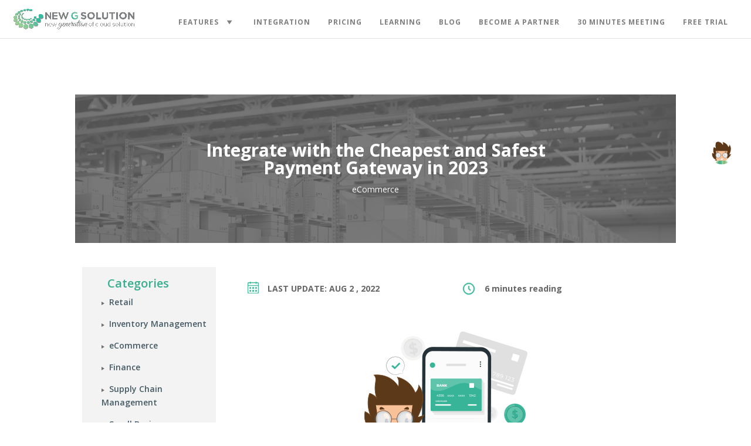

--- FILE ---
content_type: text/html; charset=UTF-8
request_url: https://newgsolution.com/cheapest-payment-gateway/
body_size: 32533
content:
<!DOCTYPE html>
<html lang="en-US">
<head><meta charset="UTF-8" /><script>if(navigator.userAgent.match(/MSIE|Internet Explorer/i)||navigator.userAgent.match(/Trident\/7\..*?rv:11/i)){var href=document.location.href;if(!href.match(/[?&]nowprocket/)){if(href.indexOf("?")==-1){if(href.indexOf("#")==-1){document.location.href=href+"?nowprocket=1"}else{document.location.href=href.replace("#","?nowprocket=1#")}}else{if(href.indexOf("#")==-1){document.location.href=href+"&nowprocket=1"}else{document.location.href=href.replace("#","&nowprocket=1#")}}}}</script><script>class RocketLazyLoadScripts{constructor(){this.triggerEvents=["keydown","mousedown","mousemove","touchmove","touchstart","touchend","wheel"],this.userEventHandler=this._triggerListener.bind(this),this.touchStartHandler=this._onTouchStart.bind(this),this.touchMoveHandler=this._onTouchMove.bind(this),this.touchEndHandler=this._onTouchEnd.bind(this),this.clickHandler=this._onClick.bind(this),this.interceptedClicks=[],window.addEventListener("pageshow",(e=>{this.persisted=e.persisted})),window.addEventListener("DOMContentLoaded",(()=>{this._preconnect3rdParties()})),this.delayedScripts={normal:[],async:[],defer:[]},this.allJQueries=[]}_addUserInteractionListener(e){document.hidden?e._triggerListener():(this.triggerEvents.forEach((t=>window.addEventListener(t,e.userEventHandler,{passive:!0}))),window.addEventListener("touchstart",e.touchStartHandler,{passive:!0}),window.addEventListener("mousedown",e.touchStartHandler),document.addEventListener("visibilitychange",e.userEventHandler))}_removeUserInteractionListener(){this.triggerEvents.forEach((e=>window.removeEventListener(e,this.userEventHandler,{passive:!0}))),document.removeEventListener("visibilitychange",this.userEventHandler)}_onTouchStart(e){"HTML"!==e.target.tagName&&(window.addEventListener("touchend",this.touchEndHandler),window.addEventListener("mouseup",this.touchEndHandler),window.addEventListener("touchmove",this.touchMoveHandler,{passive:!0}),window.addEventListener("mousemove",this.touchMoveHandler),e.target.addEventListener("click",this.clickHandler),this._renameDOMAttribute(e.target,"onclick","rocket-onclick"))}_onTouchMove(e){window.removeEventListener("touchend",this.touchEndHandler),window.removeEventListener("mouseup",this.touchEndHandler),window.removeEventListener("touchmove",this.touchMoveHandler,{passive:!0}),window.removeEventListener("mousemove",this.touchMoveHandler),e.target.removeEventListener("click",this.clickHandler),this._renameDOMAttribute(e.target,"rocket-onclick","onclick")}_onTouchEnd(e){window.removeEventListener("touchend",this.touchEndHandler),window.removeEventListener("mouseup",this.touchEndHandler),window.removeEventListener("touchmove",this.touchMoveHandler,{passive:!0}),window.removeEventListener("mousemove",this.touchMoveHandler)}_onClick(e){e.target.removeEventListener("click",this.clickHandler),this._renameDOMAttribute(e.target,"rocket-onclick","onclick"),this.interceptedClicks.push(e),e.preventDefault(),e.stopPropagation(),e.stopImmediatePropagation()}_replayClicks(){window.removeEventListener("touchstart",this.touchStartHandler,{passive:!0}),window.removeEventListener("mousedown",this.touchStartHandler),this.interceptedClicks.forEach((e=>{e.target.dispatchEvent(new MouseEvent("click",{view:e.view,bubbles:!0,cancelable:!0}))}))}_renameDOMAttribute(e,t,n){e.hasAttribute&&e.hasAttribute(t)&&(event.target.setAttribute(n,event.target.getAttribute(t)),event.target.removeAttribute(t))}_triggerListener(){this._removeUserInteractionListener(this),"loading"===document.readyState?document.addEventListener("DOMContentLoaded",this._loadEverythingNow.bind(this)):this._loadEverythingNow()}_preconnect3rdParties(){let e=[];document.querySelectorAll("script[type=rocketlazyloadscript]").forEach((t=>{if(t.hasAttribute("src")){const n=new URL(t.src).origin;n!==location.origin&&e.push({src:n,crossOrigin:t.crossOrigin||"module"===t.getAttribute("data-rocket-type")})}})),e=[...new Map(e.map((e=>[JSON.stringify(e),e]))).values()],this._batchInjectResourceHints(e,"preconnect")}async _loadEverythingNow(){this.lastBreath=Date.now(),this._delayEventListeners(),this._delayJQueryReady(this),this._handleDocumentWrite(),this._registerAllDelayedScripts(),this._preloadAllScripts(),await this._loadScriptsFromList(this.delayedScripts.normal),await this._loadScriptsFromList(this.delayedScripts.defer),await this._loadScriptsFromList(this.delayedScripts.async);try{await this._triggerDOMContentLoaded(),await this._triggerWindowLoad()}catch(e){}window.dispatchEvent(new Event("rocket-allScriptsLoaded")),this._replayClicks()}_registerAllDelayedScripts(){document.querySelectorAll("script[type=rocketlazyloadscript]").forEach((e=>{e.hasAttribute("src")?e.hasAttribute("async")&&!1!==e.async?this.delayedScripts.async.push(e):e.hasAttribute("defer")&&!1!==e.defer||"module"===e.getAttribute("data-rocket-type")?this.delayedScripts.defer.push(e):this.delayedScripts.normal.push(e):this.delayedScripts.normal.push(e)}))}async _transformScript(e){return await this._littleBreath(),new Promise((t=>{const n=document.createElement("script");[...e.attributes].forEach((e=>{let t=e.nodeName;"type"!==t&&("data-rocket-type"===t&&(t="type"),n.setAttribute(t,e.nodeValue))})),e.hasAttribute("src")?(n.addEventListener("load",t),n.addEventListener("error",t)):(n.text=e.text,t());try{e.parentNode.replaceChild(n,e)}catch(e){t()}}))}async _loadScriptsFromList(e){const t=e.shift();return t?(await this._transformScript(t),this._loadScriptsFromList(e)):Promise.resolve()}_preloadAllScripts(){this._batchInjectResourceHints([...this.delayedScripts.normal,...this.delayedScripts.defer,...this.delayedScripts.async],"preload")}_batchInjectResourceHints(e,t){var n=document.createDocumentFragment();e.forEach((e=>{if(e.src){const i=document.createElement("link");i.href=e.src,i.rel=t,"preconnect"!==t&&(i.as="script"),e.getAttribute&&"module"===e.getAttribute("data-rocket-type")&&(i.crossOrigin=!0),e.crossOrigin&&(i.crossOrigin=e.crossOrigin),n.appendChild(i)}})),document.head.appendChild(n)}_delayEventListeners(){let e={};function t(t,n){!function(t){function n(n){return e[t].eventsToRewrite.indexOf(n)>=0?"rocket-"+n:n}e[t]||(e[t]={originalFunctions:{add:t.addEventListener,remove:t.removeEventListener},eventsToRewrite:[]},t.addEventListener=function(){arguments[0]=n(arguments[0]),e[t].originalFunctions.add.apply(t,arguments)},t.removeEventListener=function(){arguments[0]=n(arguments[0]),e[t].originalFunctions.remove.apply(t,arguments)})}(t),e[t].eventsToRewrite.push(n)}function n(e,t){let n=e[t];Object.defineProperty(e,t,{get:()=>n||function(){},set(i){e["rocket"+t]=n=i}})}t(document,"DOMContentLoaded"),t(window,"DOMContentLoaded"),t(window,"load"),t(window,"pageshow"),t(document,"readystatechange"),n(document,"onreadystatechange"),n(window,"onload"),n(window,"onpageshow")}_delayJQueryReady(e){let t=window.jQuery;Object.defineProperty(window,"jQuery",{get:()=>t,set(n){if(n&&n.fn&&!e.allJQueries.includes(n)){n.fn.ready=n.fn.init.prototype.ready=function(t){e.domReadyFired?t.bind(document)(n):document.addEventListener("rocket-DOMContentLoaded",(()=>t.bind(document)(n)))};const t=n.fn.on;n.fn.on=n.fn.init.prototype.on=function(){if(this[0]===window){function e(e){return e.split(" ").map((e=>"load"===e||0===e.indexOf("load.")?"rocket-jquery-load":e)).join(" ")}"string"==typeof arguments[0]||arguments[0]instanceof String?arguments[0]=e(arguments[0]):"object"==typeof arguments[0]&&Object.keys(arguments[0]).forEach((t=>{delete Object.assign(arguments[0],{[e(t)]:arguments[0][t]})[t]}))}return t.apply(this,arguments),this},e.allJQueries.push(n)}t=n}})}async _triggerDOMContentLoaded(){this.domReadyFired=!0,await this._littleBreath(),document.dispatchEvent(new Event("rocket-DOMContentLoaded")),await this._littleBreath(),window.dispatchEvent(new Event("rocket-DOMContentLoaded")),await this._littleBreath(),document.dispatchEvent(new Event("rocket-readystatechange")),await this._littleBreath(),document.rocketonreadystatechange&&document.rocketonreadystatechange()}async _triggerWindowLoad(){await this._littleBreath(),window.dispatchEvent(new Event("rocket-load")),await this._littleBreath(),window.rocketonload&&window.rocketonload(),await this._littleBreath(),this.allJQueries.forEach((e=>e(window).trigger("rocket-jquery-load"))),await this._littleBreath();const e=new Event("rocket-pageshow");e.persisted=this.persisted,window.dispatchEvent(e),await this._littleBreath(),window.rocketonpageshow&&window.rocketonpageshow({persisted:this.persisted})}_handleDocumentWrite(){const e=new Map;document.write=document.writeln=function(t){const n=document.currentScript,i=document.createRange(),r=n.parentElement;let o=e.get(n);void 0===o&&(o=n.nextSibling,e.set(n,o));const s=document.createDocumentFragment();i.setStart(s,0),s.appendChild(i.createContextualFragment(t)),r.insertBefore(s,o)}}async _littleBreath(){Date.now()-this.lastBreath>45&&(await this._requestAnimFrame(),this.lastBreath=Date.now())}async _requestAnimFrame(){return document.hidden?new Promise((e=>setTimeout(e))):new Promise((e=>requestAnimationFrame(e)))}static run(){const e=new RocketLazyLoadScripts;e._addUserInteractionListener(e)}}RocketLazyLoadScripts.run();</script>
	
<meta http-equiv="X-UA-Compatible" content="IE=edge">
	<link rel="pingback" href="https://newgsolution.com/xmlrpc.php" />

	<script type="rocketlazyloadscript" data-rocket-type="text/javascript">
		document.documentElement.className = 'js';
	</script>
	


	<script>var et_site_url='https://newgsolution.com';var et_post_id='288572';function et_core_page_resource_fallback(a,b){"undefined"===typeof b&&(b=a.sheet.cssRules&&0===a.sheet.cssRules.length);b&&(a.onerror=null,a.onload=null,a.href?a.href=et_site_url+"/?et_core_page_resource="+a.id+et_post_id:a.src&&(a.src=et_site_url+"/?et_core_page_resource="+a.id+et_post_id))}
</script><script id="diviarea-loader">window.DiviPopupData=window.DiviAreaConfig={"zIndex":1000000,"animateSpeed":400,"triggerClassPrefix":"show-popup-","idAttrib":"data-popup","modalIndicatorClass":"is-modal","blockingIndicatorClass":"is-blocking","defaultShowCloseButton":true,"withCloseClass":"with-close","noCloseClass":"no-close","triggerCloseClass":"close","singletonClass":"single","darkModeClass":"dark","noShadowClass":"no-shadow","altCloseClass":"close-alt","popupSelector":".et_pb_section.popup","initializeOnEvent":"et_pb_after_init_modules","popupWrapperClass":"area-outer-wrap","fullHeightClass":"full-height","openPopupClass":"da-overlay-visible","overlayClass":"da-overlay","exitIndicatorClass":"on-exit","hoverTriggerClass":"on-hover","clickTriggerClass":"on-click","onExitDelay":2000,"notMobileClass":"not-mobile","notTabletClass":"not-tablet","notDesktopClass":"not-desktop","baseContext":"body","activePopupClass":"is-open","closeButtonClass":"da-close","withLoaderClass":"with-loader","debug":false,"ajaxUrl":"https:\/\/newgsolution.com\/wp-admin\/admin-ajax.php","sys":[]};var divimode_loader=function(){"use strict";!function(t){t.DiviArea=t.DiviPopup={loaded:!1};var n=t.DiviArea,i=n.Hooks={},o={};function r(t,n,i){var r,e,c;if("string"==typeof t)if(o[t]){if(n)if((r=o[t])&&i)for(c=r.length;c--;)(e=r[c]).callback===n&&e.context===i&&(r[c]=!1);else for(c=r.length;c--;)r[c].callback===n&&(r[c]=!1)}else o[t]=[]}function e(t,n,i,r){if("string"==typeof t){var e={callback:n,priority:i,context:r},c=o[t];c?(c.push(e),c=function(t){var n,i,o,r,e=t.length;for(r=1;r<e;r++)for(n=t[r],i=r;i>0;i--)(o=t[i-1]).priority>n.priority&&(t[i]=o,t[i-1]=n);return t}(c)):c=[e],o[t]=c}}function c(t,n,i){"string"==typeof n&&(n=[n]);var r,e,c=[];for(r=0;r<n.length;r++)Array.prototype.push.apply(c,o[n[r]]);for(e=0;e<c.length;e++){var a=void 0;c[e]&&"function"==typeof c[e].callback&&("filter"===t?void 0!==(a=c[e].callback.apply(c[e].context,i))&&(i[0]=a):c[e].callback.apply(c[e].context,i))}if("filter"===t)return i[0]}i.silent=function(){return i},n.removeFilter=i.removeFilter=function(t,n){r(t,n)},n.removeAction=i.removeAction=function(t,n){r(t,n)},n.applyFilters=i.applyFilters=function(t){for(var n=[],i=arguments.length-1;i-- >0;)n[i]=arguments[i+1];return c("filter",t,n)},n.doAction=i.doAction=function(t){for(var n=[],i=arguments.length-1;i-- >0;)n[i]=arguments[i+1];c("action",t,n)},n.addFilter=i.addFilter=function(n,i,o,r){e(n,i,parseInt(o||10,10),r||t)},n.addAction=i.addAction=function(n,i,o,r){e(n,i,parseInt(o||10,10),r||t)},n.addActionOnce=i.addActionOnce=function(n,i,o,c){e(n,i,parseInt(o||10,10),c||t),e(n,(function(){r(n,i)}),1+parseInt(o||10,10),c||t)}}(window);return{}}();
</script><meta name='robots' content='index, follow, max-image-preview:large, max-snippet:-1, max-video-preview:-1' />

	<!-- This site is optimized with the Yoast SEO plugin v26.6 - https://yoast.com/wordpress/plugins/seo/ -->
	<title>Integrate with the Cheapest and Safest Payment Gateway in 2022</title>
	<meta name="description" content="Payment gateway, What it is? How does it work?, Integration, Payment processor vs payment gateway. Read More Now!" />
	<link rel="canonical" href="https://newgsolution.com/cheapest-payment-gateway/" />
	<meta property="og:locale" content="en_US" />
	<meta property="og:type" content="article" />
	<meta property="og:title" content="Integrate with the Cheapest and Safest Payment Gateway in 2022" />
	<meta property="og:description" content="Payment gateway, What it is? How does it work?, Integration, Payment processor vs payment gateway. Read More Now!" />
	<meta property="og:url" content="https://newgsolution.com/cheapest-payment-gateway/" />
	<meta property="og:site_name" content="New G Solution" />
	<meta property="article:published_time" content="2022-08-02T01:13:09+00:00" />
	<meta property="article:modified_time" content="2023-04-30T09:42:44+00:00" />
	<meta property="og:image" content="https://newgsolution.com/wp-content/uploads/2021/12/Main-Pic.png" />
	<meta property="og:image:width" content="440" />
	<meta property="og:image:height" content="295" />
	<meta property="og:image:type" content="image/png" />
	<meta name="author" content="huda" />
	<meta name="twitter:card" content="summary_large_image" />
	<meta name="twitter:label1" content="Written by" />
	<meta name="twitter:data1" content="huda" />
	<meta name="twitter:label2" content="Est. reading time" />
	<meta name="twitter:data2" content="13 minutes" />
	<!-- / Yoast SEO plugin. -->


<link rel='dns-prefetch' href='//js.hs-scripts.com' />
<link rel='dns-prefetch' href='//code.jquery.com' />
<link rel='dns-prefetch' href='//www.googletagmanager.com' />
<link rel='dns-prefetch' href='//fonts.googleapis.com' />
<link rel="alternate" type="application/rss+xml" title="New G Solution &raquo; Feed" href="https://newgsolution.com/feed/" />
<link rel="alternate" type="application/rss+xml" title="New G Solution &raquo; Comments Feed" href="https://newgsolution.com/comments/feed/" />
<link rel="alternate" title="oEmbed (JSON)" type="application/json+oembed" href="https://newgsolution.com/wp-json/oembed/1.0/embed?url=https%3A%2F%2Fnewgsolution.com%2Fcheapest-payment-gateway%2F" />
<link rel="alternate" title="oEmbed (XML)" type="text/xml+oembed" href="https://newgsolution.com/wp-json/oembed/1.0/embed?url=https%3A%2F%2Fnewgsolution.com%2Fcheapest-payment-gateway%2F&#038;format=xml" />
<meta content="Divi v.4.5.6" name="generator"/><style id='wp-img-auto-sizes-contain-inline-css' type='text/css'>
img:is([sizes=auto i],[sizes^="auto," i]){contain-intrinsic-size:3000px 1500px}
/*# sourceURL=wp-img-auto-sizes-contain-inline-css */
</style>
<link data-minify="1" rel='stylesheet' id='pt-cv-public-style-css' href='https://newgsolution.com/wp-content/cache/min/1/wp-content/plugins/content-views-query-and-display-post-page/public/assets/css/cv.css?ver=1746558798' type='text/css' media='all' />
<link rel='stylesheet' id='pt-cv-public-pro-style-css' href='https://newgsolution.com/wp-content/plugins/pt-content-views-pro/public/assets/css/cvpro.min.css?ver=5.8.10' type='text/css' media='all' />
<link data-minify="1" rel='stylesheet' id='mp-theme-css' href='https://newgsolution.com/wp-content/cache/min/1/wp-content/plugins/memberpress/css/ui/theme.css?ver=1746558798' type='text/css' media='all' />
<style id='wp-emoji-styles-inline-css' type='text/css'>

	img.wp-smiley, img.emoji {
		display: inline !important;
		border: none !important;
		box-shadow: none !important;
		height: 1em !important;
		width: 1em !important;
		margin: 0 0.07em !important;
		vertical-align: -0.1em !important;
		background: none !important;
		padding: 0 !important;
	}
/*# sourceURL=wp-emoji-styles-inline-css */
</style>
<style id='wp-block-library-inline-css' type='text/css'>
:root{--wp-block-synced-color:#7a00df;--wp-block-synced-color--rgb:122,0,223;--wp-bound-block-color:var(--wp-block-synced-color);--wp-editor-canvas-background:#ddd;--wp-admin-theme-color:#007cba;--wp-admin-theme-color--rgb:0,124,186;--wp-admin-theme-color-darker-10:#006ba1;--wp-admin-theme-color-darker-10--rgb:0,107,160.5;--wp-admin-theme-color-darker-20:#005a87;--wp-admin-theme-color-darker-20--rgb:0,90,135;--wp-admin-border-width-focus:2px}@media (min-resolution:192dpi){:root{--wp-admin-border-width-focus:1.5px}}.wp-element-button{cursor:pointer}:root .has-very-light-gray-background-color{background-color:#eee}:root .has-very-dark-gray-background-color{background-color:#313131}:root .has-very-light-gray-color{color:#eee}:root .has-very-dark-gray-color{color:#313131}:root .has-vivid-green-cyan-to-vivid-cyan-blue-gradient-background{background:linear-gradient(135deg,#00d084,#0693e3)}:root .has-purple-crush-gradient-background{background:linear-gradient(135deg,#34e2e4,#4721fb 50%,#ab1dfe)}:root .has-hazy-dawn-gradient-background{background:linear-gradient(135deg,#faaca8,#dad0ec)}:root .has-subdued-olive-gradient-background{background:linear-gradient(135deg,#fafae1,#67a671)}:root .has-atomic-cream-gradient-background{background:linear-gradient(135deg,#fdd79a,#004a59)}:root .has-nightshade-gradient-background{background:linear-gradient(135deg,#330968,#31cdcf)}:root .has-midnight-gradient-background{background:linear-gradient(135deg,#020381,#2874fc)}:root{--wp--preset--font-size--normal:16px;--wp--preset--font-size--huge:42px}.has-regular-font-size{font-size:1em}.has-larger-font-size{font-size:2.625em}.has-normal-font-size{font-size:var(--wp--preset--font-size--normal)}.has-huge-font-size{font-size:var(--wp--preset--font-size--huge)}.has-text-align-center{text-align:center}.has-text-align-left{text-align:left}.has-text-align-right{text-align:right}.has-fit-text{white-space:nowrap!important}#end-resizable-editor-section{display:none}.aligncenter{clear:both}.items-justified-left{justify-content:flex-start}.items-justified-center{justify-content:center}.items-justified-right{justify-content:flex-end}.items-justified-space-between{justify-content:space-between}.screen-reader-text{border:0;clip-path:inset(50%);height:1px;margin:-1px;overflow:hidden;padding:0;position:absolute;width:1px;word-wrap:normal!important}.screen-reader-text:focus{background-color:#ddd;clip-path:none;color:#444;display:block;font-size:1em;height:auto;left:5px;line-height:normal;padding:15px 23px 14px;text-decoration:none;top:5px;width:auto;z-index:100000}html :where(.has-border-color){border-style:solid}html :where([style*=border-top-color]){border-top-style:solid}html :where([style*=border-right-color]){border-right-style:solid}html :where([style*=border-bottom-color]){border-bottom-style:solid}html :where([style*=border-left-color]){border-left-style:solid}html :where([style*=border-width]){border-style:solid}html :where([style*=border-top-width]){border-top-style:solid}html :where([style*=border-right-width]){border-right-style:solid}html :where([style*=border-bottom-width]){border-bottom-style:solid}html :where([style*=border-left-width]){border-left-style:solid}html :where(img[class*=wp-image-]){height:auto;max-width:100%}:where(figure){margin:0 0 1em}html :where(.is-position-sticky){--wp-admin--admin-bar--position-offset:var(--wp-admin--admin-bar--height,0px)}@media screen and (max-width:600px){html :where(.is-position-sticky){--wp-admin--admin-bar--position-offset:0px}}

/*# sourceURL=wp-block-library-inline-css */
</style><style id='global-styles-inline-css' type='text/css'>
:root{--wp--preset--aspect-ratio--square: 1;--wp--preset--aspect-ratio--4-3: 4/3;--wp--preset--aspect-ratio--3-4: 3/4;--wp--preset--aspect-ratio--3-2: 3/2;--wp--preset--aspect-ratio--2-3: 2/3;--wp--preset--aspect-ratio--16-9: 16/9;--wp--preset--aspect-ratio--9-16: 9/16;--wp--preset--color--black: #000000;--wp--preset--color--cyan-bluish-gray: #abb8c3;--wp--preset--color--white: #ffffff;--wp--preset--color--pale-pink: #f78da7;--wp--preset--color--vivid-red: #cf2e2e;--wp--preset--color--luminous-vivid-orange: #ff6900;--wp--preset--color--luminous-vivid-amber: #fcb900;--wp--preset--color--light-green-cyan: #7bdcb5;--wp--preset--color--vivid-green-cyan: #00d084;--wp--preset--color--pale-cyan-blue: #8ed1fc;--wp--preset--color--vivid-cyan-blue: #0693e3;--wp--preset--color--vivid-purple: #9b51e0;--wp--preset--gradient--vivid-cyan-blue-to-vivid-purple: linear-gradient(135deg,rgb(6,147,227) 0%,rgb(155,81,224) 100%);--wp--preset--gradient--light-green-cyan-to-vivid-green-cyan: linear-gradient(135deg,rgb(122,220,180) 0%,rgb(0,208,130) 100%);--wp--preset--gradient--luminous-vivid-amber-to-luminous-vivid-orange: linear-gradient(135deg,rgb(252,185,0) 0%,rgb(255,105,0) 100%);--wp--preset--gradient--luminous-vivid-orange-to-vivid-red: linear-gradient(135deg,rgb(255,105,0) 0%,rgb(207,46,46) 100%);--wp--preset--gradient--very-light-gray-to-cyan-bluish-gray: linear-gradient(135deg,rgb(238,238,238) 0%,rgb(169,184,195) 100%);--wp--preset--gradient--cool-to-warm-spectrum: linear-gradient(135deg,rgb(74,234,220) 0%,rgb(151,120,209) 20%,rgb(207,42,186) 40%,rgb(238,44,130) 60%,rgb(251,105,98) 80%,rgb(254,248,76) 100%);--wp--preset--gradient--blush-light-purple: linear-gradient(135deg,rgb(255,206,236) 0%,rgb(152,150,240) 100%);--wp--preset--gradient--blush-bordeaux: linear-gradient(135deg,rgb(254,205,165) 0%,rgb(254,45,45) 50%,rgb(107,0,62) 100%);--wp--preset--gradient--luminous-dusk: linear-gradient(135deg,rgb(255,203,112) 0%,rgb(199,81,192) 50%,rgb(65,88,208) 100%);--wp--preset--gradient--pale-ocean: linear-gradient(135deg,rgb(255,245,203) 0%,rgb(182,227,212) 50%,rgb(51,167,181) 100%);--wp--preset--gradient--electric-grass: linear-gradient(135deg,rgb(202,248,128) 0%,rgb(113,206,126) 100%);--wp--preset--gradient--midnight: linear-gradient(135deg,rgb(2,3,129) 0%,rgb(40,116,252) 100%);--wp--preset--font-size--small: 13px;--wp--preset--font-size--medium: 20px;--wp--preset--font-size--large: 36px;--wp--preset--font-size--x-large: 42px;--wp--preset--spacing--20: 0.44rem;--wp--preset--spacing--30: 0.67rem;--wp--preset--spacing--40: 1rem;--wp--preset--spacing--50: 1.5rem;--wp--preset--spacing--60: 2.25rem;--wp--preset--spacing--70: 3.38rem;--wp--preset--spacing--80: 5.06rem;--wp--preset--shadow--natural: 6px 6px 9px rgba(0, 0, 0, 0.2);--wp--preset--shadow--deep: 12px 12px 50px rgba(0, 0, 0, 0.4);--wp--preset--shadow--sharp: 6px 6px 0px rgba(0, 0, 0, 0.2);--wp--preset--shadow--outlined: 6px 6px 0px -3px rgb(255, 255, 255), 6px 6px rgb(0, 0, 0);--wp--preset--shadow--crisp: 6px 6px 0px rgb(0, 0, 0);}:where(.is-layout-flex){gap: 0.5em;}:where(.is-layout-grid){gap: 0.5em;}body .is-layout-flex{display: flex;}.is-layout-flex{flex-wrap: wrap;align-items: center;}.is-layout-flex > :is(*, div){margin: 0;}body .is-layout-grid{display: grid;}.is-layout-grid > :is(*, div){margin: 0;}:where(.wp-block-columns.is-layout-flex){gap: 2em;}:where(.wp-block-columns.is-layout-grid){gap: 2em;}:where(.wp-block-post-template.is-layout-flex){gap: 1.25em;}:where(.wp-block-post-template.is-layout-grid){gap: 1.25em;}.has-black-color{color: var(--wp--preset--color--black) !important;}.has-cyan-bluish-gray-color{color: var(--wp--preset--color--cyan-bluish-gray) !important;}.has-white-color{color: var(--wp--preset--color--white) !important;}.has-pale-pink-color{color: var(--wp--preset--color--pale-pink) !important;}.has-vivid-red-color{color: var(--wp--preset--color--vivid-red) !important;}.has-luminous-vivid-orange-color{color: var(--wp--preset--color--luminous-vivid-orange) !important;}.has-luminous-vivid-amber-color{color: var(--wp--preset--color--luminous-vivid-amber) !important;}.has-light-green-cyan-color{color: var(--wp--preset--color--light-green-cyan) !important;}.has-vivid-green-cyan-color{color: var(--wp--preset--color--vivid-green-cyan) !important;}.has-pale-cyan-blue-color{color: var(--wp--preset--color--pale-cyan-blue) !important;}.has-vivid-cyan-blue-color{color: var(--wp--preset--color--vivid-cyan-blue) !important;}.has-vivid-purple-color{color: var(--wp--preset--color--vivid-purple) !important;}.has-black-background-color{background-color: var(--wp--preset--color--black) !important;}.has-cyan-bluish-gray-background-color{background-color: var(--wp--preset--color--cyan-bluish-gray) !important;}.has-white-background-color{background-color: var(--wp--preset--color--white) !important;}.has-pale-pink-background-color{background-color: var(--wp--preset--color--pale-pink) !important;}.has-vivid-red-background-color{background-color: var(--wp--preset--color--vivid-red) !important;}.has-luminous-vivid-orange-background-color{background-color: var(--wp--preset--color--luminous-vivid-orange) !important;}.has-luminous-vivid-amber-background-color{background-color: var(--wp--preset--color--luminous-vivid-amber) !important;}.has-light-green-cyan-background-color{background-color: var(--wp--preset--color--light-green-cyan) !important;}.has-vivid-green-cyan-background-color{background-color: var(--wp--preset--color--vivid-green-cyan) !important;}.has-pale-cyan-blue-background-color{background-color: var(--wp--preset--color--pale-cyan-blue) !important;}.has-vivid-cyan-blue-background-color{background-color: var(--wp--preset--color--vivid-cyan-blue) !important;}.has-vivid-purple-background-color{background-color: var(--wp--preset--color--vivid-purple) !important;}.has-black-border-color{border-color: var(--wp--preset--color--black) !important;}.has-cyan-bluish-gray-border-color{border-color: var(--wp--preset--color--cyan-bluish-gray) !important;}.has-white-border-color{border-color: var(--wp--preset--color--white) !important;}.has-pale-pink-border-color{border-color: var(--wp--preset--color--pale-pink) !important;}.has-vivid-red-border-color{border-color: var(--wp--preset--color--vivid-red) !important;}.has-luminous-vivid-orange-border-color{border-color: var(--wp--preset--color--luminous-vivid-orange) !important;}.has-luminous-vivid-amber-border-color{border-color: var(--wp--preset--color--luminous-vivid-amber) !important;}.has-light-green-cyan-border-color{border-color: var(--wp--preset--color--light-green-cyan) !important;}.has-vivid-green-cyan-border-color{border-color: var(--wp--preset--color--vivid-green-cyan) !important;}.has-pale-cyan-blue-border-color{border-color: var(--wp--preset--color--pale-cyan-blue) !important;}.has-vivid-cyan-blue-border-color{border-color: var(--wp--preset--color--vivid-cyan-blue) !important;}.has-vivid-purple-border-color{border-color: var(--wp--preset--color--vivid-purple) !important;}.has-vivid-cyan-blue-to-vivid-purple-gradient-background{background: var(--wp--preset--gradient--vivid-cyan-blue-to-vivid-purple) !important;}.has-light-green-cyan-to-vivid-green-cyan-gradient-background{background: var(--wp--preset--gradient--light-green-cyan-to-vivid-green-cyan) !important;}.has-luminous-vivid-amber-to-luminous-vivid-orange-gradient-background{background: var(--wp--preset--gradient--luminous-vivid-amber-to-luminous-vivid-orange) !important;}.has-luminous-vivid-orange-to-vivid-red-gradient-background{background: var(--wp--preset--gradient--luminous-vivid-orange-to-vivid-red) !important;}.has-very-light-gray-to-cyan-bluish-gray-gradient-background{background: var(--wp--preset--gradient--very-light-gray-to-cyan-bluish-gray) !important;}.has-cool-to-warm-spectrum-gradient-background{background: var(--wp--preset--gradient--cool-to-warm-spectrum) !important;}.has-blush-light-purple-gradient-background{background: var(--wp--preset--gradient--blush-light-purple) !important;}.has-blush-bordeaux-gradient-background{background: var(--wp--preset--gradient--blush-bordeaux) !important;}.has-luminous-dusk-gradient-background{background: var(--wp--preset--gradient--luminous-dusk) !important;}.has-pale-ocean-gradient-background{background: var(--wp--preset--gradient--pale-ocean) !important;}.has-electric-grass-gradient-background{background: var(--wp--preset--gradient--electric-grass) !important;}.has-midnight-gradient-background{background: var(--wp--preset--gradient--midnight) !important;}.has-small-font-size{font-size: var(--wp--preset--font-size--small) !important;}.has-medium-font-size{font-size: var(--wp--preset--font-size--medium) !important;}.has-large-font-size{font-size: var(--wp--preset--font-size--large) !important;}.has-x-large-font-size{font-size: var(--wp--preset--font-size--x-large) !important;}
/*# sourceURL=global-styles-inline-css */
</style>

<style id='classic-theme-styles-inline-css' type='text/css'>
/*! This file is auto-generated */
.wp-block-button__link{color:#fff;background-color:#32373c;border-radius:9999px;box-shadow:none;text-decoration:none;padding:calc(.667em + 2px) calc(1.333em + 2px);font-size:1.125em}.wp-block-file__button{background:#32373c;color:#fff;text-decoration:none}
/*# sourceURL=/wp-includes/css/classic-themes.min.css */
</style>
<link data-minify="1" rel='stylesheet' id='wpa-css-css' href='https://newgsolution.com/wp-content/cache/min/1/wp-content/plugins/honeypot/includes/css/wpa.css?ver=1746558798' type='text/css' media='all' />
<link data-minify="1" rel='stylesheet' id='megamenu-css' href='https://newgsolution.com/wp-content/cache/min/1/wp-content/uploads/maxmegamenu/style.css?ver=1746558798' type='text/css' media='all' />
<link data-minify="1" rel='stylesheet' id='dashicons-css' href='https://newgsolution.com/wp-content/cache/min/1/wp-includes/css/dashicons.min.css?ver=1746558798' type='text/css' media='all' />
<link rel='stylesheet' id='css-divi-area-css' href='https://newgsolution.com/wp-content/plugins/popups-for-divi/styles/front.min.css?ver=3.2.3' type='text/css' media='all' />
<style id='css-divi-area-inline-css' type='text/css'>
.et_pb_section.popup{display:none}
/*# sourceURL=css-divi-area-inline-css */
</style>
<link rel='stylesheet' id='css-divi-area-popuphidden-css' href='https://newgsolution.com/wp-content/plugins/popups-for-divi/styles/front-popuphidden.min.css?ver=3.2.3' type='text/css' media='all' />
<link rel='stylesheet' id='divi-fonts-css' href='https://fonts.googleapis.com/css?family=Open+Sans:300italic,400italic,600italic,700italic,800italic,400,300,600,700,800&#038;subset=latin,latin-ext&#038;display=swap' type='text/css' media='all' />
<link data-minify="1" rel='stylesheet' id='divi-style-css' href='https://newgsolution.com/wp-content/cache/min/1/wp-content/themes/Divi/style.css?ver=1746558800' type='text/css' media='all' />
<link data-minify="1" rel='stylesheet' id='taxopress-frontend-css-css' href='https://newgsolution.com/wp-content/cache/min/1/wp-content/plugins/simple-tags/assets/frontend/css/frontend.css?ver=1746558800' type='text/css' media='all' />
<link rel='stylesheet' id='extension-styles-css' href='https://newgsolution.com/wp-content/plugins/schema-and-structured-data-for-wp/modules/divi-builder/styles/style.min.css?ver=1.0.0' type='text/css' media='all' />
<link rel='stylesheet' id='et-builder-googlefonts-cached-css' href='https://fonts.googleapis.com/css?family=Montserrat%3A100%2C100italic%2C200%2C200italic%2C300%2C300italic%2Cregular%2Citalic%2C500%2C500italic%2C600%2C600italic%2C700%2C700italic%2C800%2C800italic%2C900%2C900italic&#038;subset=latin-ext%2Cvietnamese%2Ccyrillic%2Clatin%2Ccyrillic-ext&#038;display=swap&#038;ver=90e97af7344359e61f387e15abd8584f' type='text/css' media='all' />
<script type="rocketlazyloadscript" data-rocket-type='text/javascript'>ajaxurl='https://newgsolution.com/wp-admin/admin-ajax.php';pf_nonce='8bf3966fc2';</script><script type="rocketlazyloadscript" data-minify="1" data-rocket-type="text/javascript" src="https://newgsolution.com/wp-content/cache/min/1/jquery-2.2.4.js?ver=1746558801" id="jquery-js" defer></script>
<script type="rocketlazyloadscript" data-rocket-type="text/javascript" src="https://newgsolution.com/wp-content/plugins/popups-for-divi/scripts/ie-compat.min.js?ver=3.2.3" id="dap-ie-js" defer></script>
<script type="rocketlazyloadscript" data-minify="1" data-rocket-type="text/javascript" src="https://newgsolution.com/wp-content/cache/min/1/wp-content/themes/Divi/js/anastrialbutton.js?ver=1746558801" id="add_button_class_anas-js" defer></script>
<script type="rocketlazyloadscript" data-rocket-type="text/javascript" src="https://newgsolution.com/wp-content/themes/Divi/core/admin/js/es6-promise.auto.min.js?ver=90e97af7344359e61f387e15abd8584f" id="es6-promise-js" defer></script>
<script type="text/javascript" id="et-core-api-spam-recaptcha-js-extra">
/* <![CDATA[ */
var et_core_api_spam_recaptcha = {"site_key":"","page_action":{"action":"cheapest_payment_gateway"}};
//# sourceURL=et-core-api-spam-recaptcha-js-extra
/* ]]> */
</script>
<script type="rocketlazyloadscript" data-minify="1" data-rocket-type="text/javascript" src="https://newgsolution.com/wp-content/cache/min/1/wp-content/themes/Divi/core/admin/js/recaptcha.js?ver=1746558801" id="et-core-api-spam-recaptcha-js" defer></script>
<script type="rocketlazyloadscript" data-minify="1" data-rocket-type="text/javascript" src="https://newgsolution.com/wp-content/cache/min/1/wp-content/plugins/simple-tags/assets/frontend/js/frontend.js?ver=1746558801" id="taxopress-frontend-js-js" defer></script>

<!-- Google tag (gtag.js) snippet added by Site Kit -->
<!-- Google Analytics snippet added by Site Kit -->
<!-- Google Ads snippet added by Site Kit -->
<script type="rocketlazyloadscript" data-rocket-type="text/javascript" src="https://www.googletagmanager.com/gtag/js?id=G-CWBVG53KW6" id="google_gtagjs-js" async></script>
<script type="rocketlazyloadscript" data-rocket-type="text/javascript" id="google_gtagjs-js-after">
/* <![CDATA[ */
window.dataLayer = window.dataLayer || [];function gtag(){dataLayer.push(arguments);}
gtag("set","linker",{"domains":["newgsolution.com"]});
gtag("js", new Date());
gtag("set", "developer_id.dZTNiMT", true);
gtag("config", "G-CWBVG53KW6");
gtag("config", "AW-11094313756");
//# sourceURL=google_gtagjs-js-after
/* ]]> */
</script>
<link rel="https://api.w.org/" href="https://newgsolution.com/wp-json/" /><link rel="alternate" title="JSON" type="application/json" href="https://newgsolution.com/wp-json/wp/v2/posts/288572" /><link rel="EditURI" type="application/rsd+xml" title="RSD" href="https://newgsolution.com/xmlrpc.php?rsd" />

<link rel='shortlink' href='https://newgsolution.com/?p=288572' />
<meta name="generator" content="Site Kit by Google 1.168.0" />			<!-- DO NOT COPY THIS SNIPPET! Start of Page Analytics Tracking for HubSpot WordPress plugin v11.3.33-->
			<script type="rocketlazyloadscript" class="hsq-set-content-id" data-content-id="blog-post">
				var _hsq = _hsq || [];
				_hsq.push(["setContentType", "blog-post"]);
			</script>
			<!-- DO NOT COPY THIS SNIPPET! End of Page Analytics Tracking for HubSpot WordPress plugin -->
			<meta name="viewport" content="width=device-width, initial-scale=1.0, maximum-scale=1.0, user-scalable=0" /><style type="text/css">a.st_tag, a.internal_tag, .st_tag, .internal_tag { text-decoration: underline !important; }</style>

<script type="application/ld+json" class="saswp-schema-markup-output">
[{"@context":"https:\/\/schema.org\/","@graph":[{"@context":"https:\/\/schema.org\/","@type":"SiteNavigationElement","@id":"https:\/\/newgsolution.com\/#features","name":"Features","url":"https:\/\/newgsolution.com\/features-multi\/?ao=ffeat&#038;ai=1"},{"@context":"https:\/\/schema.org\/","@type":"SiteNavigationElement","@id":"https:\/\/newgsolution.com\/#payroll","name":"Payroll","url":"https:\/\/newgsolution.com\/features-payroll\/?ao=ffeat&#038;ai=10"},{"@context":"https:\/\/schema.org\/","@type":"SiteNavigationElement","@id":"https:\/\/newgsolution.com\/#time-tracking","name":"Time tracking","url":"https:\/\/newgsolution.com\/features-payroll\/?ao=ffeat&#038;ai=10#eff"},{"@context":"https:\/\/schema.org\/","@type":"SiteNavigationElement","@id":"https:\/\/newgsolution.com\/#commission-calculation","name":"Commission calculation","url":"https:\/\/newgsolution.com\/features-payroll\/?ao=ffeat&#038;ai=10#str"},{"@context":"https:\/\/schema.org\/","@type":"SiteNavigationElement","@id":"https:\/\/newgsolution.com\/#payroll-processing","name":"Payroll processing","url":"https:\/\/newgsolution.com\/features-payroll\/?ao=ffeat&#038;ai=10#comp"},{"@context":"https:\/\/schema.org\/","@type":"SiteNavigationElement","@id":"https:\/\/newgsolution.com\/#multi-sales-channels","name":"Multi Sales Channels","url":"https:\/\/newgsolution.com\/features-multi\/?ao=ffeat&#038;ai=1"},{"@context":"https:\/\/schema.org\/","@type":"SiteNavigationElement","@id":"https:\/\/newgsolution.com\/#central-quantity","name":"Central quantity","url":"https:\/\/newgsolution.com\/features-multi\/?ao=ffeat&#038;ai=1#marketplaces"},{"@context":"https:\/\/schema.org\/","@type":"SiteNavigationElement","@id":"https:\/\/newgsolution.com\/#market-places","name":"Market Places","url":"https:\/\/newgsolution.com\/features-multi\/?ao=ffeat&#038;ai=1#marketplaces"},{"@context":"https:\/\/schema.org\/","@type":"SiteNavigationElement","@id":"https:\/\/newgsolution.com\/#b2b-portal","name":"B2B portal","url":"https:\/\/newgsolution.com\/features-multi\/?ao=ffeat&#038;ai=1#b2b"},{"@context":"https:\/\/schema.org\/","@type":"SiteNavigationElement","@id":"https:\/\/newgsolution.com\/#b2c","name":"B2C","url":"https:\/\/newgsolution.com\/features-multi\/?ao=ffeat&#038;ai=1#b2c"},{"@context":"https:\/\/schema.org\/","@type":"SiteNavigationElement","@id":"https:\/\/newgsolution.com\/#processing-orders","name":"Processing orders","url":"https:\/\/newgsolution.com\/features-multi\/?ao=ffeat&#038;ai=1#orders"},{"@context":"https:\/\/schema.org\/","@type":"SiteNavigationElement","@id":"https:\/\/newgsolution.com\/#shipping-management","name":"Shipping management","url":"https:\/\/newgsolution.com\/features-multi\/?ao=ffeat&#038;ai=1#shiping"},{"@context":"https:\/\/schema.org\/","@type":"SiteNavigationElement","@id":"https:\/\/newgsolution.com\/#storages-locations","name":"Storages \/ Locations","url":"https:\/\/newgsolution.com\/features-storages\/?ao=ffeat&#038;ai=2"},{"@context":"https:\/\/schema.org\/","@type":"SiteNavigationElement","@id":"https:\/\/newgsolution.com\/#inventory-forecasting","name":"Inventory Forecasting","url":"https:\/\/newgsolution.com\/features-storages\/?ao=ffeat&#038;ai=2#inventoryforecast"},{"@context":"https:\/\/schema.org\/","@type":"SiteNavigationElement","@id":"https:\/\/newgsolution.com\/#multiple-storages-management","name":"Multiple Storages management","url":"https:\/\/newgsolution.com\/features-storages\/?ao=ffeat&#038;ai=2#mu"},{"@context":"https:\/\/schema.org\/","@type":"SiteNavigationElement","@id":"https:\/\/newgsolution.com\/#re-order-point-notifications","name":"Re-order point notifications","url":"https:\/\/newgsolution.com\/features-storages\/?ao=ffeat&#038;ai=2#re"},{"@context":"https:\/\/schema.org\/","@type":"SiteNavigationElement","@id":"https:\/\/newgsolution.com\/#transfer-stock-between-warehouses","name":"Transfer stock between warehouses","url":"https:\/\/newgsolution.com\/features-storages\/?ao=ffeat&#038;ai=2#tr"},{"@context":"https:\/\/schema.org\/","@type":"SiteNavigationElement","@id":"https:\/\/newgsolution.com\/#stock-adjustment","name":"Stock Adjustment","url":"https:\/\/newgsolution.com\/features-storages\/?ao=ffeat&#038;ai=2#st"},{"@context":"https:\/\/schema.org\/","@type":"SiteNavigationElement","@id":"https:\/\/newgsolution.com\/#sales","name":"Sales","url":"https:\/\/newgsolution.com\/features-sales\/?ao=ffeat&#038;ai=3"},{"@context":"https:\/\/schema.org\/","@type":"SiteNavigationElement","@id":"https:\/\/newgsolution.com\/#quotation","name":"Quotation","url":"https:\/\/newgsolution.com\/features-sales\/?ao=ffeat&#038;ai=3#qu"},{"@context":"https:\/\/schema.org\/","@type":"SiteNavigationElement","@id":"https:\/\/newgsolution.com\/#order-process","name":"Order process","url":"https:\/\/newgsolution.com\/features-sales\/?ao=ffeat&#038;ai=3#or"},{"@context":"https:\/\/schema.org\/","@type":"SiteNavigationElement","@id":"https:\/\/newgsolution.com\/#return-orders","name":"Return Orders","url":"https:\/\/newgsolution.com\/features-sales\/?ao=ffeat&#038;ai=3#re"},{"@context":"https:\/\/schema.org\/","@type":"SiteNavigationElement","@id":"https:\/\/newgsolution.com\/#serial-upc","name":"Serial & UPC","url":"https:\/\/newgsolution.com\/features-sales\/?ao=ffeat&#038;ai=3#se"},{"@context":"https:\/\/schema.org\/","@type":"SiteNavigationElement","@id":"https:\/\/newgsolution.com\/#tax-calculator-and-tax-rate","name":"Tax calculator and tax rate","url":"https:\/\/newgsolution.com\/features-sales\/?ao=ffeat&#038;ai=3#ta"},{"@context":"https:\/\/schema.org\/","@type":"SiteNavigationElement","@id":"https:\/\/newgsolution.com\/#customer-rma","name":"Customer RMA","url":"https:\/\/newgsolution.com\/features-sales\/?ao=ffeat&#038;ai=3#cu"},{"@context":"https:\/\/schema.org\/","@type":"SiteNavigationElement","@id":"https:\/\/newgsolution.com\/#purchases","name":"Purchases","url":"https:\/\/newgsolution.com\/features-purchases\/?ao=ffeat&#038;ai=4"},{"@context":"https:\/\/schema.org\/","@type":"SiteNavigationElement","@id":"https:\/\/newgsolution.com\/#auto-purchase-order","name":"Auto Purchase Order","url":"https:\/\/newgsolution.com\/features-purchases\/?ao=ffeat&#038;ai=4#autopo"},{"@context":"https:\/\/schema.org\/","@type":"SiteNavigationElement","@id":"https:\/\/newgsolution.com\/#purchase-order","name":"Purchase Order","url":"https:\/\/newgsolution.com\/features-purchases\/?ao=ffeat&#038;ai=4#pu"},{"@context":"https:\/\/schema.org\/","@type":"SiteNavigationElement","@id":"https:\/\/newgsolution.com\/#bill","name":"Bill","url":"https:\/\/newgsolution.com\/features-purchases\/?ao=ffeat&#038;ai=4#bi"},{"@context":"https:\/\/schema.org\/","@type":"SiteNavigationElement","@id":"https:\/\/newgsolution.com\/#serials-upc","name":"Serials & UPC","url":"https:\/\/newgsolution.com\/features-purchases\/?ao=ffeat&#038;ai=4#se"},{"@context":"https:\/\/schema.org\/","@type":"SiteNavigationElement","@id":"https:\/\/newgsolution.com\/#supplier-rma","name":"Supplier RMA","url":"https:\/\/newgsolution.com\/features-purchases\/?ao=ffeat&#038;ai=4#su"},{"@context":"https:\/\/schema.org\/","@type":"SiteNavigationElement","@id":"https:\/\/newgsolution.com\/#products","name":"Products","url":"https:\/\/newgsolution.com\/features-product\/?ao=ffeat&#038;ai=5"},{"@context":"https:\/\/schema.org\/","@type":"SiteNavigationElement","@id":"https:\/\/newgsolution.com\/#categories","name":"Categories","url":"https:\/\/newgsolution.com\/features-product\/?ao=ffeat&#038;ai=5#catigories"},{"@context":"https:\/\/schema.org\/","@type":"SiteNavigationElement","@id":"https:\/\/newgsolution.com\/#serial-numbers","name":"Serial Numbers","url":"https:\/\/newgsolution.com\/features-product\/?ao=ffeat&#038;ai=5#serial"},{"@context":"https:\/\/schema.org\/","@type":"SiteNavigationElement","@id":"https:\/\/newgsolution.com\/#bundle-products-master-sku","name":"Bundle products (Master SKU)","url":"https:\/\/newgsolution.com\/features-product\/?ao=ffeat&#038;ai=5#mastersku"},{"@context":"https:\/\/schema.org\/","@type":"SiteNavigationElement","@id":"https:\/\/newgsolution.com\/#cost-calculations","name":"Cost Calculations","url":"https:\/\/newgsolution.com\/features-product\/?ao=ffeat&#038;ai=5#av"},{"@context":"https:\/\/schema.org\/","@type":"SiteNavigationElement","@id":"https:\/\/newgsolution.com\/#sku-numbers","name":"SKU Numbers","url":"https:\/\/newgsolution.com\/features-product\/?ao=ffeat&#038;ai=5#SKUNumbers"},{"@context":"https:\/\/schema.org\/","@type":"SiteNavigationElement","@id":"https:\/\/newgsolution.com\/#barcode-upc","name":"Barcode (UPC)","url":"https:\/\/newgsolution.com\/features-product\/?ao=ffeat&#038;ai=5#UPC"},{"@context":"https:\/\/schema.org\/","@type":"SiteNavigationElement","@id":"https:\/\/newgsolution.com\/#variants","name":"Variants","url":"https:\/\/newgsolution.com\/features-product\/?ao=ffeat&#038;ai=5#Variation"},{"@context":"https:\/\/schema.org\/","@type":"SiteNavigationElement","@id":"https:\/\/newgsolution.com\/#manufacture","name":"Manufacture","url":"https:\/\/newgsolution.com\/features-manufacture\/?ao=ffeat&#038;ai=9"},{"@context":"https:\/\/schema.org\/","@type":"SiteNavigationElement","@id":"https:\/\/newgsolution.com\/#manufacturing-order","name":"Manufacturing order","url":"https:\/\/newgsolution.com\/features-manufacture\/?ao=ffeat&#038;ai=9\/#manufact_order"},{"@context":"https:\/\/schema.org\/","@type":"SiteNavigationElement","@id":"https:\/\/newgsolution.com\/#bill-of-materials-bom","name":"Bill of materials (BOM)","url":"https:\/\/newgsolution.com\/features-manufacture\/?ao=ffeat&#038;ai=9\/#bom"},{"@context":"https:\/\/schema.org\/","@type":"SiteNavigationElement","@id":"https:\/\/newgsolution.com\/#forecasting","name":"Forecasting","url":"https:\/\/newgsolution.com\/features-manufacture\/?ao=ffeat&#038;ai=9\/#forecasting"},{"@context":"https:\/\/schema.org\/","@type":"SiteNavigationElement","@id":"https:\/\/newgsolution.com\/#refurbishing","name":"Refurbishing","url":"https:\/\/newgsolution.com\/features-manufacture\/?ao=ffeat&#038;ai=9#refurbish"},{"@context":"https:\/\/schema.org\/","@type":"SiteNavigationElement","@id":"https:\/\/newgsolution.com\/#user-permissions","name":"User Permissions","url":"https:\/\/newgsolution.com\/features-users\/?ao=ffeat&#038;ai=6"},{"@context":"https:\/\/schema.org\/","@type":"SiteNavigationElement","@id":"https:\/\/newgsolution.com\/#permissions-groups","name":"Permissions Groups","url":"https:\/\/newgsolution.com\/features-users\/?ao=ffeat&#038;ai=6#pe"},{"@context":"https:\/\/schema.org\/","@type":"SiteNavigationElement","@id":"https:\/\/newgsolution.com\/#commission-calculation","name":"Commission calculation","url":"https:\/\/newgsolution.com\/features-users\/?ao=ffeat&#038;ai=6#co"},{"@context":"https:\/\/schema.org\/","@type":"SiteNavigationElement","@id":"https:\/\/newgsolution.com\/#data-security","name":"Data Security","url":"https:\/\/newgsolution.com\/features-users\/?ao=ffeat&#038;ai=6#da"},{"@context":"https:\/\/schema.org\/","@type":"SiteNavigationElement","@id":"https:\/\/newgsolution.com\/#expenses-other-incomes","name":"Expenses & Other Incomes","url":"https:\/\/newgsolution.com\/features-expensses\/?ao=ffeat&#038;ai=7"},{"@context":"https:\/\/schema.org\/","@type":"SiteNavigationElement","@id":"https:\/\/newgsolution.com\/#categories-and-amount","name":"Categories and Amount","url":"https:\/\/newgsolution.com\/features-expensses\/?ao=ffeat&#038;ai=7#ca"},{"@context":"https:\/\/schema.org\/","@type":"SiteNavigationElement","@id":"https:\/\/newgsolution.com\/#reports","name":"Reports","url":"https:\/\/newgsolution.com\/features-reports\/?ao=ffeat&#038;ai=8"},{"@context":"https:\/\/schema.org\/","@type":"SiteNavigationElement","@id":"https:\/\/newgsolution.com\/#dashboard","name":"Dashboard","url":"https:\/\/newgsolution.com\/features-reports\/?ao=ffeat&#038;ai=8\/#da"},{"@context":"https:\/\/schema.org\/","@type":"SiteNavigationElement","@id":"https:\/\/newgsolution.com\/#sales-reports","name":"Sales Reports","url":"https:\/\/newgsolution.com\/features-reports\/?ao=ffeat&#038;ai=8\/#sa"},{"@context":"https:\/\/schema.org\/","@type":"SiteNavigationElement","@id":"https:\/\/newgsolution.com\/#purchases-reports","name":"Purchases Reports","url":"https:\/\/newgsolution.com\/features-reports\/?ao=ffeat&#038;ai=8\/#pu"},{"@context":"https:\/\/schema.org\/","@type":"SiteNavigationElement","@id":"https:\/\/newgsolution.com\/#warehouse-reports","name":"Warehouse Reports","url":"https:\/\/newgsolution.com\/features-reports\/?ao=ffeat&#038;ai=8\/#wa"},{"@context":"https:\/\/schema.org\/","@type":"SiteNavigationElement","@id":"https:\/\/newgsolution.com\/#profit-reports","name":"Profit Reports","url":"https:\/\/newgsolution.com\/features-reports\/?ao=ffeat&#038;ai=8\/#pr"},{"@context":"https:\/\/schema.org\/","@type":"SiteNavigationElement","@id":"https:\/\/newgsolution.com\/#other-incomes-expensess","name":"Other Incomes &  Expensess","url":"https:\/\/newgsolution.com\/features-reports\/?ao=ffeat&#038;ai=8\/#ot"},{"@context":"https:\/\/schema.org\/","@type":"SiteNavigationElement","@id":"https:\/\/newgsolution.com\/#ecommerce-reports","name":"Ecommerce Reports","url":"https:\/\/newgsolution.com\/features-reports\/?ao=ffeat&#038;ai=8\/#ec"},{"@context":"https:\/\/schema.org\/","@type":"SiteNavigationElement","@id":"https:\/\/newgsolution.com\/#integration","name":"Integration","url":"https:\/\/newgsolution.com\/integration\/"},{"@context":"https:\/\/schema.org\/","@type":"SiteNavigationElement","@id":"https:\/\/newgsolution.com\/#pricing","name":"pricing","url":"https:\/\/newgsolution.com\/pricingplan"},{"@context":"https:\/\/schema.org\/","@type":"SiteNavigationElement","@id":"https:\/\/newgsolution.com\/#learning","name":"Learning","url":"https:\/\/newgsolution.com\/userguide\/documentation\/dashboard-2\/"},{"@context":"https:\/\/schema.org\/","@type":"SiteNavigationElement","@id":"https:\/\/newgsolution.com\/#blog","name":"Blog","url":"https:\/\/newgsolution.com\/blog\/"},{"@context":"https:\/\/schema.org\/","@type":"SiteNavigationElement","@id":"https:\/\/newgsolution.com\/#become-a-partner","name":"Become a partner","url":"https:\/\/newgsolution.com\/join-us\/"},{"@context":"https:\/\/schema.org\/","@type":"SiteNavigationElement","@id":"https:\/\/newgsolution.com\/#30-minutes-meeting","name":"30 Minutes meeting","url":"https:\/\/calendly.com\/sales-lqg\/30min"},{"@context":"https:\/\/schema.org\/","@type":"SiteNavigationElement","@id":"https:\/\/newgsolution.com\/#free-trial","name":"Free Trial","url":"https:\/\/newgsolution.com\/register\/trial"}]},

{"@context":"https:\/\/schema.org\/","@type":"Article","@id":"https:\/\/newgsolution.com\/cheapest-payment-gateway\/#Article","url":"https:\/\/newgsolution.com\/cheapest-payment-gateway\/","inLanguage":"en-US","mainEntityOfPage":"https:\/\/newgsolution.com\/cheapest-payment-gateway\/","headline":"Integrate with the Cheapest and Safest Payment Gateway in 2022","description":"Payment gateway, What it is? How does it work?, Integration, Payment processor vs payment gateway. Read More Now!","articleBody":"eCommerce\u00a0 Categories \u00a0 Retail \u00a0 Inventory Management \u00a0 eCommerce \u00a0 Finance \u00a0 Supply Chain Management \u00a0 Small Business \u00a0 Multi Channel Sales &nbsp; LAST UPDATE: AUG 2 , 20226 minutes reading As technology opens up new digital landscapes, businesses nowadays have moved away from traditional payment methods, and new online methods of payment have appeared known as payment gateways. Whether you have an online store or any website with visitors making online transactions, you would need payment gateways. Payment gateways offer both brick-and-mortar and online sellers seamless and secure ways to pay, driving customers to safe and hassle-free buying. &nbsp; What Is a Payment Gateway and What Does It Do?\u00a0 A payment gateway is essentially an eCommerce service used to transfer payments between a customer's credit or debit card provider and online businesses or brick-and-mortar stores. eCommerce payment gateways use integration services to handle payment transactions to make payments for the customer orders. How Does It Work? - The customer uses a credit card to complete a purchase on an ecommerce website, adding products he wants to the cart. - The customer is asked to provide the details of the credit card or debit card to encrypt this data and pass it along to the payment gateway. - The payment gateway uses secure connection to encrypt credit card data, which include card number, cardholder name, CVV number, and expiration, to send these details into the processing phase. - The payment gateway forwards the credit card details to the payment processor of the merchant account bank, which in turn, contacts the credit card network of the customer (Visa, MasterCard, Maestro card, etc.). - The card network routes the transaction information to the issuing bank (the customer's bank). - Here, there are two processes happen, the information is verified, and it is checked if there are enough funds to cover the payment transaction, after checking the security and ensuring that the transaction isn't fraudulent, the issuing bank authorizes the transaction, and sends back an approval or decline message to the credit card network. - The issuing bank will either approve or reject the transaction, if it is approved, the credit card network will inform the merchant account's payment processor to release the funds from the issuing bank and hold them in the merchant account. - The payment gateway passes the information to the ecommerce platform to either inform the customer the payment is successful with payment confirmation, or display other payment methods for customer to retry if there was an issue, or denied.  Types of payment gateway According to the way of connecting, you can integrate payment gateways to your eCommerce store either internally or externally. But how can you choose the best one for your business? what are the different types of payment gateways? what are the pros and cons? Here are the different types of payment gateways: 1- Hosted payment gateways  Hosted payment gateway will direct the customers away from your website's checkout page, once the customer wants to make a purchase, he clicks on the \"pay now\" button at your website, then he will be redirected to the Payment Service Provider (PSP) page where the client needs to fill out payment details before redirecting back to your website to complete the checkout process. The most popular example of a hosted payment gateway is PayPal. Pros: High level of security _ Transactions are Fully PCI compliant with a fraud protection system. Simple common to most users, easy to install, user-friendly, and simple to use. Customizable. Cons: Customer Experience - Cannot control the user end-to-end experience, because a hosted gateway is external. 2- Self-hosted payment gateways  In the self-hosted payment method, the payment details are collected from the customer inside the merchant's website. After requesting the information, the collected data is then encrypted and submitted to the URL of the payment gateway. Some gateways require a specific format for the payment data, whereas others need a hash key or secret key in order to protect the customer details while transferring from the eCommerce website to the payment gateway URL. After the customer makes the payment. the eCommerce store debits the payment from the customer, then, a notification is sent to both eCommerce website owners and the customer. Example: Authorize.net ARB. Pros: Customizable flow that provides a faster checkout process the merchant has full control over the payment journey of the user. Great customer experience completing the whole transaction in one place. Cons: Full responsibility for security - Merchant has to take security measures to protect the user's data. No technical support team - you have to figure out the problem yourself or hire an outside professional which could be costly. 3- API hosted payment gateways  Also known as Non-hosted payment gateways, in this type of gateways, the customers enter their credit\/debit card details directly on the merchant's checkout page, the eCommerce website handles the checkout process, and controls the transaction of payments process using API (Application Programming Interface) or HTTPS queries. After payment is made, a notification is sent to the customers. This type of gateway is suitable for all types of eCommerce platforms, due to the ability to be used with any device like mobile phones or tablets. and it can support recurring and fixed payments. Example: Stripe. Pros: Customizable has full control over the UI of the payment journey and customer experience. Capable of integration can be used with any device connected to the internet like mobile devices, laptops, tablets, etc. Cons: Security eCommerce platform is responsible for PCI DSS Compliance and purchasing SSL certification. 4- Local bank integration  When a client needs to buy a product, the local bank integration gateways redirect the client to the website of the payment gateway (the bank's website) to fill in the payment details and contact information. Then, the client will be redirected back to the eCommerce platform website after making the payment, and a payment notification data is sent upon redirection. In this type of payment gateway, Merchants need to do refund and cancellation processes manually with a continuous update process during the payment because it didn't support them. Example: Payseal. Pros: Quick and easy setup well suited for small businesses who need a simple one-time payment system. Cons: Basic features only it doesn't enable returns or recurring payments. Therefore, it's not suitable for wholesalers. &nbsp; Payment Gateway vs Payment Processor A payment gateway encrypts and securely transmits the payment data from the point of entry to the payment processor to continue the lifecycle of the transaction. It also communicates the approval or decline of transaction to the merchant or the customer. A payment processor is responsible for processing credit and debit card transactions between sellers and buyers. The role of payment processor is to execute the transaction by transmitting the payment data among four parts, you as a merchant; the customer; the issuing bank (the customer's bank), and the acquiring bank (your bank). The difference between payment gateway and payment processor is that a payment gateway communicates the approval or decline of transactions between you and your customers, while a payment processor is responsible for settling the transactions, moving money to the merchant's bank account from the issuing bank when the transaction is finalized. &nbsp; Payment Gateway List List of Top 10 Payment Gateways 1- PayPal Best for Online Businesses.  2- amazon pay  3- skrill  4- stripe Best Overall.  5- 2Checkout Best for Selling Internationally.  6- Authorize.Net  7- Payza  8- SecurionPay  9- BlueSnap  10- Braintree Best for Startups.  \u00a0 Payment Gateway Integration Businesses always have ambition to grow, but the ability to scale in this case relies on your payment gateway provider. Here are some eCommerce platforms that support payment gateway integration. 1- Shopify payment gateways Shopify has its own payment gateway (Shopify Payments), and a full list of supported Shopify payment gateways. 2- Magento payment gateways As Magento is an open-source eCommerce platform, you can integrate additional payment gateway services. 3- BigCommerce payment gateways With more than 65 payment gateways integration, and supporting 250+ payment methods. 4- WooCommerce payment gateways &nbsp; What to Consider When Choosing A Payment Gateway? Selecting the best payment gateway for your eCommerce website is a crucial issue, every type of payment gateway has its own pros and cons, before you choose a payment gateway you need to think about your business model as well as the level of control over the payment experience of the customer. Additionally, choosing a smooth, fast, and secure payment experience for customers will help you to develop better relationships with your customers and increase the trust in your eCommerce platform. Here are four factors to consider when selecting the payment gateway: Security The payment gateway security standards should meet the PCI Data Security compliance and has customer fraud and hacking protection. Easy Integration The payment gateway integration should be simple and easy to use. Payout Time companies vary in the payout time frames (weekly or bi-weekly), choose the best one before integration. Multi-Currency People use different currencies around the world, make sure to choose a good payment gateway is that provides different currencies\u00a0for different payments worldwide. &nbsp; Conclusion As a business owner, you should know that providing a secure, smooth, fast, and trustworthy payment gateway, with a good and friendly user interface is one of the keys for long term success of your online e-commerce. A good payment gateway should offer multiple transaction facilities (debit cards, credit cards, wallets, etc.) on the website and a mobile app alike. The payment gateway plays an important role of boosting customer buying experience, and leaves a good impression on the e-commerce website or app. If the payment experience is not good, your business will lose customer trustworthiness and sales will drop.  \u00a0 ","keywords":"","datePublished":"2022-08-02T01:13:09-07:00","dateModified":"2023-04-30T09:42:44-07:00","author":{"@type":"Person","name":"huda","url":"https:\/\/newgsolution.com\/author\/huda\/","sameAs":[],"image":{"@type":"ImageObject","url":"https:\/\/secure.gravatar.com\/avatar\/7a2f11f0d0ff1718a4a31abc2ce6dae283fa6e8a4d76e97a7265503ebaf009be?s=96&d=mm&r=g","height":96,"width":96}},"editor":{"@type":"Person","name":"huda","url":"https:\/\/newgsolution.com\/author\/huda\/","sameAs":[],"image":{"@type":"ImageObject","url":"https:\/\/secure.gravatar.com\/avatar\/7a2f11f0d0ff1718a4a31abc2ce6dae283fa6e8a4d76e97a7265503ebaf009be?s=96&d=mm&r=g","height":96,"width":96}},"publisher":{"@type":"Organization","name":"New G Solution","url":"https:\/\/newgsolution.com\/app","logo":{"@type":"ImageObject","url":"https:\/\/newgsolution.com\/app\/wp-content\/uploads\/2020\/12\/NEW-G-SOLUTION-LOGO-M.png","width":2956,"height":504}},"image":[{"@type":"ImageObject","@id":"https:\/\/newgsolution.com\/cheapest-payment-gateway\/#primaryimage","url":"https:\/\/newgsolution.com\/wp-content\/uploads\/2021\/12\/Main-Pic-1200x805.png","width":"1200","height":"805","caption":"Integrate with the Cheapest and Safest Payment Gateway in 2022 | New G Solution"},{"@type":"ImageObject","url":"https:\/\/newgsolution.com\/wp-content\/uploads\/2021\/12\/Main-Pic-1200x900.png","width":"1200","height":"900","caption":"Integrate with the Cheapest and Safest Payment Gateway in 2022 | New G Solution"},{"@type":"ImageObject","url":"https:\/\/newgsolution.com\/wp-content\/uploads\/2021\/12\/Main-Pic-1200x675.png","width":"1200","height":"675","caption":"Integrate with the Cheapest and Safest Payment Gateway in 2022 | New G Solution"},{"@type":"ImageObject","url":"https:\/\/newgsolution.com\/wp-content\/uploads\/2021\/12\/Main-Pic-440x440.png","width":"440","height":"440","caption":"Integrate with the Cheapest and Safest Payment Gateway in 2022 | New G Solution"},{"@type":"ImageObject","url":"https:\/\/newgsolution.com\/wp-content\/uploads\/2021\/06\/Polygon-4.png","width":5,"height":6},{"@type":"ImageObject","url":"https:\/\/newgsolution.com\/wp-content\/uploads\/2021\/06\/Polygon-4.png","width":5,"height":6},{"@type":"ImageObject","url":"https:\/\/newgsolution.com\/wp-content\/uploads\/2021\/06\/Polygon-4.png","width":5,"height":6},{"@type":"ImageObject","url":"https:\/\/newgsolution.com\/wp-content\/uploads\/2021\/06\/Polygon-4.png","width":5,"height":6},{"@type":"ImageObject","url":"https:\/\/newgsolution.com\/wp-content\/uploads\/2021\/06\/Polygon-4.png","width":5,"height":6},{"@type":"ImageObject","url":"https:\/\/newgsolution.com\/wp-content\/uploads\/2021\/06\/Polygon-4.png","width":5,"height":6},{"@type":"ImageObject","url":"https:\/\/newgsolution.com\/wp-content\/uploads\/2021\/06\/Polygon-4.png","width":5,"height":6},{"@type":"ImageObject","url":"https:\/\/newgsolution.com\/wp-content\/uploads\/2021\/06\/date-icon-.png","width":19,"height":20},{"@type":"ImageObject","url":"https:\/\/newgsolution.com\/wp-content\/uploads\/2021\/06\/clockeventtimeicon-1320196391238140860.png","width":24,"height":24},{"@type":"ImageObject","url":"https:\/\/newgsolution.com\/wp-content\/uploads\/2021\/12\/Main-Pic.png","width":440,"height":295},{"@type":"ImageObject","url":"https:\/\/newgsolution.com\/wp-content\/uploads\/2021\/12\/2-3.png","width":1000,"height":1000,"caption":"payment gateway"},{"@type":"ImageObject","url":"https:\/\/newgsolution.com\/wp-content\/uploads\/2021\/12\/5.png","width":562,"height":188,"caption":"Hosted payment gateways | New G Solution"},{"@type":"ImageObject","url":"https:\/\/newgsolution.com\/wp-content\/uploads\/2021\/12\/4.png","width":562,"height":188,"caption":"Self-hosted payment gateways | New G Solution"},{"@type":"ImageObject","url":"https:\/\/newgsolution.com\/wp-content\/uploads\/2021\/12\/6.png","width":544,"height":123,"caption":"API hosted payment gateways | New G Solution"},{"@type":"ImageObject","url":"https:\/\/newgsolution.com\/wp-content\/uploads\/2021\/12\/3-1.png","width":562,"height":127,"caption":"Local bank"},{"@type":"ImageObject","url":"https:\/\/newgsolution.com\/wp-content\/uploads\/2021\/12\/Paypal-300x93.png","width":300,"height":93,"caption":"Paypal"},{"@type":"ImageObject","url":"https:\/\/newgsolution.com\/wp-content\/uploads\/2021\/12\/Amazon-Pay-300x93.png","width":300,"height":93,"caption":"Amazon Pay"},{"@type":"ImageObject","url":"https:\/\/newgsolution.com\/wp-content\/uploads\/2021\/12\/Skrill-300x93.png","width":300,"height":93,"caption":"Skrill"},{"@type":"ImageObject","url":"https:\/\/newgsolution.com\/wp-content\/uploads\/2021\/12\/Stripe-300x93.png","width":300,"height":93,"caption":"Stripe"},{"@type":"ImageObject","url":"https:\/\/newgsolution.com\/wp-content\/uploads\/2021\/12\/2Checkout-300x93.png","width":300,"height":93,"caption":"2Checkout"},{"@type":"ImageObject","url":"https:\/\/newgsolution.com\/wp-content\/uploads\/2021\/12\/Authorize.Net_-300x93.png","width":300,"height":93,"caption":"Authorize.Net"},{"@type":"ImageObject","url":"https:\/\/newgsolution.com\/wp-content\/uploads\/2021\/12\/Payza-300x93.png","width":300,"height":93,"caption":"Payza"},{"@type":"ImageObject","url":"https:\/\/newgsolution.com\/wp-content\/uploads\/2021\/12\/SecurionPay-300x93.png","width":300,"height":93,"caption":"SecurionPay"},{"@type":"ImageObject","url":"https:\/\/newgsolution.com\/wp-content\/uploads\/2021\/12\/BlueSnap-300x93.png","width":300,"height":93,"caption":"BlueSnap"},{"@type":"ImageObject","url":"https:\/\/newgsolution.com\/wp-content\/uploads\/2021\/12\/Braintree-300x93.png","width":300,"height":93,"caption":"Braintree"}]},

{"@context":"https:\/\/schema.org\/","@type":"Article","@id":"https:\/\/newgsolution.com\/cheapest-payment-gateway\/#Article","url":"https:\/\/newgsolution.com\/cheapest-payment-gateway\/","inLanguage":"en-US","mainEntityOfPage":"https:\/\/newgsolution.com\/cheapest-payment-gateway\/","headline":"Integrate with the Cheapest and Safest Payment Gateway in 2022","description":"Payment gateway, What it is? How does it work?, Integration, Payment processor vs payment gateway. Read More Now!","articleBody":"eCommerce\u00a0 Categories \u00a0 Retail \u00a0 Inventory Management \u00a0 eCommerce \u00a0 Finance \u00a0 Supply Chain Management \u00a0 Small Business \u00a0 Multi Channel Sales &nbsp; LAST UPDATE: AUG 2 , 20226 minutes reading As technology opens up new digital landscapes, businesses nowadays have moved away from traditional payment methods, and new online methods of payment have appeared known as payment gateways. Whether you have an online store or any website with visitors making online transactions, you would need payment gateways. Payment gateways offer both brick-and-mortar and online sellers seamless and secure ways to pay, driving customers to safe and hassle-free buying. &nbsp; What Is a Payment Gateway and What Does It Do?\u00a0 A payment gateway is essentially an eCommerce service used to transfer payments between a customer's credit or debit card provider and online businesses or brick-and-mortar stores. eCommerce payment gateways use integration services to handle payment transactions to make payments for the customer orders. How Does It Work? - The customer uses a credit card to complete a purchase on an ecommerce website, adding products he wants to the cart. - The customer is asked to provide the details of the credit card or debit card to encrypt this data and pass it along to the payment gateway. - The payment gateway uses secure connection to encrypt credit card data, which include card number, cardholder name, CVV number, and expiration, to send these details into the processing phase. - The payment gateway forwards the credit card details to the payment processor of the merchant account bank, which in turn, contacts the credit card network of the customer (Visa, MasterCard, Maestro card, etc.). - The card network routes the transaction information to the issuing bank (the customer's bank). - Here, there are two processes happen, the information is verified, and it is checked if there are enough funds to cover the payment transaction, after checking the security and ensuring that the transaction isn't fraudulent, the issuing bank authorizes the transaction, and sends back an approval or decline message to the credit card network. - The issuing bank will either approve or reject the transaction, if it is approved, the credit card network will inform the merchant account's payment processor to release the funds from the issuing bank and hold them in the merchant account. - The payment gateway passes the information to the ecommerce platform to either inform the customer the payment is successful with payment confirmation, or display other payment methods for customer to retry if there was an issue, or denied.  Types of payment gateway According to the way of connecting, you can integrate payment gateways to your eCommerce store either internally or externally. But how can you choose the best one for your business? what are the different types of payment gateways? what are the pros and cons? Here are the different types of payment gateways: 1- Hosted payment gateways  Hosted payment gateway will direct the customers away from your website's checkout page, once the customer wants to make a purchase, he clicks on the \"pay now\" button at your website, then he will be redirected to the Payment Service Provider (PSP) page where the client needs to fill out payment details before redirecting back to your website to complete the checkout process. The most popular example of a hosted payment gateway is PayPal. Pros: High level of security _ Transactions are Fully PCI compliant with a fraud protection system. Simple common to most users, easy to install, user-friendly, and simple to use. Customizable. Cons: Customer Experience - Cannot control the user end-to-end experience, because a hosted gateway is external. 2- Self-hosted payment gateways  In the self-hosted payment method, the payment details are collected from the customer inside the merchant's website. After requesting the information, the collected data is then encrypted and submitted to the URL of the payment gateway. Some gateways require a specific format for the payment data, whereas others need a hash key or secret key in order to protect the customer details while transferring from the eCommerce website to the payment gateway URL. After the customer makes the payment. the eCommerce store debits the payment from the customer, then, a notification is sent to both eCommerce website owners and the customer. Example: Authorize.net ARB. Pros: Customizable flow that provides a faster checkout process the merchant has full control over the payment journey of the user. Great customer experience completing the whole transaction in one place. Cons: Full responsibility for security - Merchant has to take security measures to protect the user's data. No technical support team - you have to figure out the problem yourself or hire an outside professional which could be costly. 3- API hosted payment gateways  Also known as Non-hosted payment gateways, in this type of gateways, the customers enter their credit\/debit card details directly on the merchant's checkout page, the eCommerce website handles the checkout process, and controls the transaction of payments process using API (Application Programming Interface) or HTTPS queries. After payment is made, a notification is sent to the customers. This type of gateway is suitable for all types of eCommerce platforms, due to the ability to be used with any device like mobile phones or tablets. and it can support recurring and fixed payments. Example: Stripe. Pros: Customizable has full control over the UI of the payment journey and customer experience. Capable of integration can be used with any device connected to the internet like mobile devices, laptops, tablets, etc. Cons: Security eCommerce platform is responsible for PCI DSS Compliance and purchasing SSL certification. 4- Local bank integration  When a client needs to buy a product, the local bank integration gateways redirect the client to the website of the payment gateway (the bank's website) to fill in the payment details and contact information. Then, the client will be redirected back to the eCommerce platform website after making the payment, and a payment notification data is sent upon redirection. In this type of payment gateway, Merchants need to do refund and cancellation processes manually with a continuous update process during the payment because it didn't support them. Example: Payseal. Pros: Quick and easy setup well suited for small businesses who need a simple one-time payment system. Cons: Basic features only it doesn't enable returns or recurring payments. Therefore, it's not suitable for wholesalers. &nbsp; Payment Gateway vs Payment Processor A payment gateway encrypts and securely transmits the payment data from the point of entry to the payment processor to continue the lifecycle of the transaction. It also communicates the approval or decline of transaction to the merchant or the customer. A payment processor is responsible for processing credit and debit card transactions between sellers and buyers. The role of payment processor is to execute the transaction by transmitting the payment data among four parts, you as a merchant; the customer; the issuing bank (the customer's bank), and the acquiring bank (your bank). The difference between payment gateway and payment processor is that a payment gateway communicates the approval or decline of transactions between you and your customers, while a payment processor is responsible for settling the transactions, moving money to the merchant's bank account from the issuing bank when the transaction is finalized. &nbsp; Payment Gateway List List of Top 10 Payment Gateways 1- PayPal Best for Online Businesses.  2- amazon pay  3- skrill  4- stripe Best Overall.  5- 2Checkout Best for Selling Internationally.  6- Authorize.Net  7- Payza  8- SecurionPay  9- BlueSnap  10- Braintree Best for Startups.  \u00a0 Payment Gateway Integration Businesses always have ambition to grow, but the ability to scale in this case relies on your payment gateway provider. Here are some eCommerce platforms that support payment gateway integration. 1- Shopify payment gateways Shopify has its own payment gateway (Shopify Payments), and a full list of supported Shopify payment gateways. 2- Magento payment gateways As Magento is an open-source eCommerce platform, you can integrate additional payment gateway services. 3- BigCommerce payment gateways With more than 65 payment gateways integration, and supporting 250+ payment methods. 4- WooCommerce payment gateways &nbsp; What to Consider When Choosing A Payment Gateway? Selecting the best payment gateway for your eCommerce website is a crucial issue, every type of payment gateway has its own pros and cons, before you choose a payment gateway you need to think about your business model as well as the level of control over the payment experience of the customer. Additionally, choosing a smooth, fast, and secure payment experience for customers will help you to develop better relationships with your customers and increase the trust in your eCommerce platform. Here are four factors to consider when selecting the payment gateway: Security The payment gateway security standards should meet the PCI Data Security compliance and has customer fraud and hacking protection. Easy Integration The payment gateway integration should be simple and easy to use. Payout Time companies vary in the payout time frames (weekly or bi-weekly), choose the best one before integration. Multi-Currency People use different currencies around the world, make sure to choose a good payment gateway is that provides different currencies\u00a0for different payments worldwide. &nbsp; Conclusion As a business owner, you should know that providing a secure, smooth, fast, and trustworthy payment gateway, with a good and friendly user interface is one of the keys for long term success of your online e-commerce. A good payment gateway should offer multiple transaction facilities (debit cards, credit cards, wallets, etc.) on the website and a mobile app alike. The payment gateway plays an important role of boosting customer buying experience, and leaves a good impression on the e-commerce website or app. If the payment experience is not good, your business will lose customer trustworthiness and sales will drop.  \u00a0 ","keywords":"","datePublished":"2022-08-02T01:13:09-07:00","dateModified":"2023-04-30T09:42:44-07:00","author":{"@type":"Person","name":"huda","url":"https:\/\/newgsolution.com\/author\/huda\/","sameAs":[],"image":{"@type":"ImageObject","url":"https:\/\/secure.gravatar.com\/avatar\/7a2f11f0d0ff1718a4a31abc2ce6dae283fa6e8a4d76e97a7265503ebaf009be?s=96&d=mm&r=g","height":96,"width":96}},"editor":{"@type":"Person","name":"huda","url":"https:\/\/newgsolution.com\/author\/huda\/","sameAs":[],"image":{"@type":"ImageObject","url":"https:\/\/secure.gravatar.com\/avatar\/7a2f11f0d0ff1718a4a31abc2ce6dae283fa6e8a4d76e97a7265503ebaf009be?s=96&d=mm&r=g","height":96,"width":96}},"publisher":{"@type":"Organization","name":"New G Solution","url":"https:\/\/newgsolution.com\/app","logo":{"@type":"ImageObject","url":"https:\/\/newgsolution.com\/app\/wp-content\/uploads\/2020\/12\/NEW-G-SOLUTION-LOGO-M.png","width":2956,"height":504}},"image":[{"@type":"ImageObject","@id":"https:\/\/newgsolution.com\/cheapest-payment-gateway\/#primaryimage","url":"https:\/\/newgsolution.com\/wp-content\/uploads\/2021\/12\/Main-Pic-1200x805.png","width":"1200","height":"805","caption":"Integrate with the Cheapest and Safest Payment Gateway in 2022 | New G Solution"},{"@type":"ImageObject","url":"https:\/\/newgsolution.com\/wp-content\/uploads\/2021\/12\/Main-Pic-1200x900.png","width":"1200","height":"900","caption":"Integrate with the Cheapest and Safest Payment Gateway in 2022 | New G Solution"},{"@type":"ImageObject","url":"https:\/\/newgsolution.com\/wp-content\/uploads\/2021\/12\/Main-Pic-1200x675.png","width":"1200","height":"675","caption":"Integrate with the Cheapest and Safest Payment Gateway in 2022 | New G Solution"},{"@type":"ImageObject","url":"https:\/\/newgsolution.com\/wp-content\/uploads\/2021\/12\/Main-Pic-440x440.png","width":"440","height":"440","caption":"Integrate with the Cheapest and Safest Payment Gateway in 2022 | New G Solution"},{"@type":"ImageObject","url":"https:\/\/newgsolution.com\/wp-content\/uploads\/2021\/06\/Polygon-4.png","width":5,"height":6},{"@type":"ImageObject","url":"https:\/\/newgsolution.com\/wp-content\/uploads\/2021\/06\/Polygon-4.png","width":5,"height":6},{"@type":"ImageObject","url":"https:\/\/newgsolution.com\/wp-content\/uploads\/2021\/06\/Polygon-4.png","width":5,"height":6},{"@type":"ImageObject","url":"https:\/\/newgsolution.com\/wp-content\/uploads\/2021\/06\/Polygon-4.png","width":5,"height":6},{"@type":"ImageObject","url":"https:\/\/newgsolution.com\/wp-content\/uploads\/2021\/06\/Polygon-4.png","width":5,"height":6},{"@type":"ImageObject","url":"https:\/\/newgsolution.com\/wp-content\/uploads\/2021\/06\/Polygon-4.png","width":5,"height":6},{"@type":"ImageObject","url":"https:\/\/newgsolution.com\/wp-content\/uploads\/2021\/06\/Polygon-4.png","width":5,"height":6},{"@type":"ImageObject","url":"https:\/\/newgsolution.com\/wp-content\/uploads\/2021\/06\/date-icon-.png","width":19,"height":20},{"@type":"ImageObject","url":"https:\/\/newgsolution.com\/wp-content\/uploads\/2021\/06\/clockeventtimeicon-1320196391238140860.png","width":24,"height":24},{"@type":"ImageObject","url":"https:\/\/newgsolution.com\/wp-content\/uploads\/2021\/12\/Main-Pic.png","width":440,"height":295},{"@type":"ImageObject","url":"https:\/\/newgsolution.com\/wp-content\/uploads\/2021\/12\/2-3.png","width":1000,"height":1000,"caption":"payment gateway"},{"@type":"ImageObject","url":"https:\/\/newgsolution.com\/wp-content\/uploads\/2021\/12\/5.png","width":562,"height":188,"caption":"Hosted payment gateways | New G Solution"},{"@type":"ImageObject","url":"https:\/\/newgsolution.com\/wp-content\/uploads\/2021\/12\/4.png","width":562,"height":188,"caption":"Self-hosted payment gateways | New G Solution"},{"@type":"ImageObject","url":"https:\/\/newgsolution.com\/wp-content\/uploads\/2021\/12\/6.png","width":544,"height":123,"caption":"API hosted payment gateways | New G Solution"},{"@type":"ImageObject","url":"https:\/\/newgsolution.com\/wp-content\/uploads\/2021\/12\/3-1.png","width":562,"height":127,"caption":"Local bank"},{"@type":"ImageObject","url":"https:\/\/newgsolution.com\/wp-content\/uploads\/2021\/12\/Paypal-300x93.png","width":300,"height":93,"caption":"Paypal"},{"@type":"ImageObject","url":"https:\/\/newgsolution.com\/wp-content\/uploads\/2021\/12\/Amazon-Pay-300x93.png","width":300,"height":93,"caption":"Amazon Pay"},{"@type":"ImageObject","url":"https:\/\/newgsolution.com\/wp-content\/uploads\/2021\/12\/Skrill-300x93.png","width":300,"height":93,"caption":"Skrill"},{"@type":"ImageObject","url":"https:\/\/newgsolution.com\/wp-content\/uploads\/2021\/12\/Stripe-300x93.png","width":300,"height":93,"caption":"Stripe"},{"@type":"ImageObject","url":"https:\/\/newgsolution.com\/wp-content\/uploads\/2021\/12\/2Checkout-300x93.png","width":300,"height":93,"caption":"2Checkout"},{"@type":"ImageObject","url":"https:\/\/newgsolution.com\/wp-content\/uploads\/2021\/12\/Authorize.Net_-300x93.png","width":300,"height":93,"caption":"Authorize.Net"},{"@type":"ImageObject","url":"https:\/\/newgsolution.com\/wp-content\/uploads\/2021\/12\/Payza-300x93.png","width":300,"height":93,"caption":"Payza"},{"@type":"ImageObject","url":"https:\/\/newgsolution.com\/wp-content\/uploads\/2021\/12\/SecurionPay-300x93.png","width":300,"height":93,"caption":"SecurionPay"},{"@type":"ImageObject","url":"https:\/\/newgsolution.com\/wp-content\/uploads\/2021\/12\/BlueSnap-300x93.png","width":300,"height":93,"caption":"BlueSnap"},{"@type":"ImageObject","url":"https:\/\/newgsolution.com\/wp-content\/uploads\/2021\/12\/Braintree-300x93.png","width":300,"height":93,"caption":"Braintree"}]}]
</script>

<style type="text/css" id="custom-background-css">
body.custom-background { background-color: #ffffff; }
</style>
	<script type="rocketlazyloadscript">window.addEventListener('DOMContentLoaded', function() {
	//this code by anas to change icon from google+ to linkedin in website footer
	
	jQuery(document).ready(function(){
   
        jQuery(".et-social-google-plus").addClass("et-social-linkedin");
		jQuery(".et-social-google-plus").removeClass("et-social-google-plus");
      
   
});
});</script>

<!-- Google Tag Manager -->
<script type="rocketlazyloadscript">(function(w,d,s,l,i){w[l]=w[l]||[];w[l].push({'gtm.start':
new Date().getTime(),event:'gtm.js'});var f=d.getElementsByTagName(s)[0],
j=d.createElement(s),dl=l!='dataLayer'?'&l='+l:'';j.async=true;j.src=
'https://www.googletagmanager.com/gtm.js?id='+i+dl;f.parentNode.insertBefore(j,f);
})(window,document,'script','dataLayer','GTM-5XCQWMVR');</script>
<!-- End Google Tag Manager --><link rel="icon" href="https://newgsolution.com/wp-content/uploads/2020/12/cropped-NEW-G-SOLUTION-LOGO-M-32x32.png" sizes="32x32" />
<link rel="icon" href="https://newgsolution.com/wp-content/uploads/2020/12/cropped-NEW-G-SOLUTION-LOGO-M-192x192.png" sizes="192x192" />
<link rel="apple-touch-icon" href="https://newgsolution.com/wp-content/uploads/2020/12/cropped-NEW-G-SOLUTION-LOGO-M-180x180.png" />
<meta name="msapplication-TileImage" content="https://newgsolution.com/wp-content/uploads/2020/12/cropped-NEW-G-SOLUTION-LOGO-M-270x270.png" />
<link rel="stylesheet" id="et-divi-customizer-global-cached-inline-styles" href="https://newgsolution.com/wp-content/et-cache/global/et-divi-customizer-global-17681724038127.min.css" onerror="et_core_page_resource_fallback(this, true)" onload="et_core_page_resource_fallback(this)" /><style type="text/css">/** Mega Menu CSS: fs **/</style>
<noscript><style id="rocket-lazyload-nojs-css">.rll-youtube-player, [data-lazy-src]{display:none !important;}</style></noscript></head>
<body class="wp-singular post-template-default single single-post postid-288572 single-format-standard custom-background wp-theme-Divi mega-menu-primary-menu et_pb_button_helper_class et_fixed_nav et_show_nav et_primary_nav_dropdown_animation_fade et_secondary_nav_dropdown_animation_fade et_header_style_left et_pb_footer_columns6 et_cover_background et_pb_gutter et_pb_gutters3 et_pb_pagebuilder_layout et_right_sidebar et_divi_theme et-db et_minified_css">
	<div id="page-container">

	
	
			<header id="main-header" data-height-onload="66">
			<div class="container clearfix et_menu_container">
							<div class="logo_container">
					<span class="logo_helper"></span>
					<a href="https://newgsolution.com/">
						<img src="https://newgsolution.com/wp-content/uploads/2020/12/NEW-G-SOLUTION-LOGO-M.png" alt="New G Solution" id="logo" data-height-percentage="54" />
					</a>
				</div>
							<div id="et-top-navigation" data-height="66" data-fixed-height="40">
											<nav id="top-menu-nav">
						<div id="mega-menu-wrap-primary-menu" class="mega-menu-wrap"><div class="mega-menu-toggle"><div class="mega-toggle-blocks-left"></div><div class="mega-toggle-blocks-center"><div class='mega-toggle-block mega-menu-toggle-animated-block mega-toggle-block-1' id='mega-toggle-block-1'><button aria-label="Toggle Menu" class="mega-toggle-animated mega-toggle-animated-slider" type="button" aria-expanded="false">
                  <span class="mega-toggle-animated-box">
                    <span class="mega-toggle-animated-inner"></span>
                  </span>
                </button></div></div><div class="mega-toggle-blocks-right"></div></div><ul id="mega-menu-primary-menu" class="mega-menu max-mega-menu mega-menu-horizontal mega-no-js" data-event="hover_intent" data-effect="fade_up" data-effect-speed="200" data-effect-mobile="disabled" data-effect-speed-mobile="0" data-panel-width="body" data-panel-inner-width=".container" data-mobile-force-width="body" data-second-click="go" data-document-click="collapse" data-vertical-behaviour="standard" data-breakpoint="1229" data-unbind="true" data-mobile-state="collapse_all" data-mobile-direction="vertical" data-hover-intent-timeout="300" data-hover-intent-interval="100"><li class="mega-mega-menu mega-menu-item mega-menu-item-type-custom mega-menu-item-object-custom mega-menu-item-has-children mega-menu-megamenu mega-menu-grid mega-align-bottom-right mega-menu-grid mega-menu-item-2405 mega-menu" id="mega-menu-item-2405"><a class="mega-menu-link" href="https://newgsolution.com/features-multi/?ao=ffeat&#038;ai=1" aria-expanded="false" tabindex="0">Features<span class="mega-indicator" aria-hidden="true"></span></a>
<ul class="mega-sub-menu" role='presentation'>
<li class="mega-menu-row" id="mega-menu-2405-0">
	<ul class="mega-sub-menu" style='--columns:4' role='presentation'>
<li class="mega-menu-column mega-menu-columns-1-of-4" style="--columns:4; --span:1" id="mega-menu-2405-0-0">
		<ul class="mega-sub-menu">
<li class="mega-menu-wrap mega-menu-item mega-menu-item-type-custom mega-menu-item-object-custom mega-menu-item-has-children mega-3-columns mega-menu-item-238919 menu-wrap" id="mega-menu-item-238919"><a class="mega-menu-link" href="https://newgsolution.com/features-sales/?ao=ffeat&#038;ai=3">Sales<span class="mega-indicator" aria-hidden="true"></span></a>
			<ul class="mega-sub-menu">
<li class="mega-menu-wrap mega-menu-item mega-menu-item-type-custom mega-menu-item-object-custom mega-menu-item-2658 menu-wrap" id="mega-menu-item-2658"><a class="mega-menu-link" href="https://newgsolution.com/features-sales/?ao=ffeat&#038;ai=3#qu">Quotation</a></li><li class="mega-menu-wrap mega-menu-item mega-menu-item-type-custom mega-menu-item-object-custom mega-menu-item-2659 menu-wrap" id="mega-menu-item-2659"><a class="mega-menu-link" href="https://newgsolution.com/features-sales/?ao=ffeat&#038;ai=3#or">Order process</a></li><li class="mega-menu-wrap mega-menu-item mega-menu-item-type-custom mega-menu-item-object-custom mega-menu-item-2660 menu-wrap" id="mega-menu-item-2660"><a class="mega-menu-link" href="https://newgsolution.com/features-sales/?ao=ffeat&#038;ai=3#re">Return Orders</a></li><li class="mega-menu-wrap mega-menu-item mega-menu-item-type-custom mega-menu-item-object-custom mega-menu-item-2661 menu-wrap" id="mega-menu-item-2661"><a class="mega-menu-link" href="https://newgsolution.com/features-sales/?ao=ffeat&#038;ai=3#se">Serial & UPC</a></li><li class="mega-menu-wrap mega-menu-item mega-menu-item-type-custom mega-menu-item-object-custom mega-menu-item-2662 menu-wrap" id="mega-menu-item-2662"><a class="mega-menu-link" href="https://newgsolution.com/features-sales/?ao=ffeat&#038;ai=3#ta">Tax calculator and tax rate</a></li><li class="mega-menu-wrap mega-menu-item mega-menu-item-type-custom mega-menu-item-object-custom mega-menu-item-2663 menu-wrap" id="mega-menu-item-2663"><a class="mega-menu-link" href="https://newgsolution.com/features-sales/?ao=ffeat&#038;ai=3#cu">Customer RMA</a></li>			</ul>
</li><li class="mega-menu-wrap mega-menu-item mega-menu-item-type-custom mega-menu-item-object-custom mega-menu-item-has-children mega-2-columns mega-menu-item-238920 menu-wrap" id="mega-menu-item-238920"><a class="mega-menu-link" href="https://newgsolution.com/features-purchases/?ao=ffeat&#038;ai=4">Purchases<span class="mega-indicator" aria-hidden="true"></span></a>
			<ul class="mega-sub-menu">
<li class="mega-menu-wrap mega-menu-item mega-menu-item-type-custom mega-menu-item-object-custom mega-menu-item-294441 menu-wrap" id="mega-menu-item-294441"><a class="mega-menu-link" href="https://newgsolution.com/features-purchases/?ao=ffeat&#038;ai=4#autopo">Auto Purchase Order</a></li><li class="mega-menu-wrap mega-menu-item mega-menu-item-type-custom mega-menu-item-object-custom mega-menu-item-2451 menu-wrap" id="mega-menu-item-2451"><a class="mega-menu-link" href="https://newgsolution.com/features-purchases/?ao=ffeat&#038;ai=4#pu">Purchase Order</a></li><li class="mega-menu-wrap mega-menu-item mega-menu-item-type-custom mega-menu-item-object-custom mega-menu-item-2452 menu-wrap" id="mega-menu-item-2452"><a class="mega-menu-link" href="https://newgsolution.com/features-purchases/?ao=ffeat&#038;ai=4#bi">Bill</a></li><li class="mega-menu-wrap mega-menu-item mega-menu-item-type-custom mega-menu-item-object-custom mega-menu-item-2454 menu-wrap" id="mega-menu-item-2454"><a class="mega-menu-link" href="https://newgsolution.com/features-purchases/?ao=ffeat&#038;ai=4#se">Serials & UPC</a></li><li class="mega-menu-wrap mega-menu-item mega-menu-item-type-custom mega-menu-item-object-custom mega-menu-item-2457 menu-wrap" id="mega-menu-item-2457"><a class="mega-menu-link" href="https://newgsolution.com/features-purchases/?ao=ffeat&#038;ai=4#su">Supplier RMA</a></li>			</ul>
</li><li class="mega-menu-item mega-menu-item-type-custom mega-menu-item-object-custom mega-menu-item-has-children mega-3-columns mega-menu-item-294296" id="mega-menu-item-294296"><a class="mega-menu-link" href="https://newgsolution.com/features-payroll/?ao=ffeat&#038;ai=10">Payroll<span class="mega-indicator" aria-hidden="true"></span></a>
			<ul class="mega-sub-menu">
<li class="mega-menu-item mega-menu-item-type-custom mega-menu-item-object-custom mega-menu-item-294297" id="mega-menu-item-294297"><a class="mega-menu-link" href="https://newgsolution.com/features-payroll/?ao=ffeat&#038;ai=10#eff">Time tracking</a></li><li class="mega-menu-item mega-menu-item-type-custom mega-menu-item-object-custom mega-menu-item-294298" id="mega-menu-item-294298"><a class="mega-menu-link" href="https://newgsolution.com/features-payroll/?ao=ffeat&#038;ai=10#str">Commission calculation</a></li><li class="mega-menu-item mega-menu-item-type-custom mega-menu-item-object-custom mega-menu-item-294299" id="mega-menu-item-294299"><a class="mega-menu-link" href="https://newgsolution.com/features-payroll/?ao=ffeat&#038;ai=10#comp">Payroll processing</a></li>			</ul>
</li>		</ul>
</li><li class="mega-menu-column mega-menu-columns-1-of-4" style="--columns:4; --span:1" id="mega-menu-2405-0-1">
		<ul class="mega-sub-menu">
<li class="mega-menu-item mega-menu-item-type-custom mega-menu-item-object-custom mega-menu-item-has-children mega-menu-item-238917" id="mega-menu-item-238917"><a class="mega-menu-link" href="https://newgsolution.com/features-multi/?ao=ffeat&#038;ai=1">Multi Sales Channels<span class="mega-indicator" aria-hidden="true"></span></a>
			<ul class="mega-sub-menu">
<li class="mega-menu-wrap mega-menu-item mega-menu-item-type-custom mega-menu-item-object-custom mega-menu-item-has-children mega-menu-item-238832 menu-wrap" id="mega-menu-item-238832"><a class="mega-menu-link" href="https://newgsolution.com/features-multi/?ao=ffeat&#038;ai=1#marketplaces" aria-expanded="false">Central quantity<span class="mega-indicator" aria-hidden="true"></span></a>
				<ul class="mega-sub-menu">
<li class="mega-menu-wrap mega-menu-item mega-menu-item-type-custom mega-menu-item-object-custom mega-menu-item-2455 menu-wrap" id="mega-menu-item-2455"><a class="mega-menu-link" href="https://newgsolution.com/features-multi/?ao=ffeat&#038;ai=1#marketplaces">Market Places</a></li><li class="mega-menu-wrap mega-menu-item mega-menu-item-type-custom mega-menu-item-object-custom mega-menu-item-2456 menu-wrap" id="mega-menu-item-2456"><a class="mega-menu-link" href="https://newgsolution.com/features-multi/?ao=ffeat&#038;ai=1#b2b">B2B portal</a></li><li class="mega-menu-wrap mega-menu-item mega-menu-item-type-custom mega-menu-item-object-custom mega-menu-item-2655 menu-wrap" id="mega-menu-item-2655"><a class="mega-menu-link" href="https://newgsolution.com/features-multi/?ao=ffeat&#038;ai=1#b2c">B2C</a></li>				</ul>
</li><li class="mega-menu-wrap mega-menu-item mega-menu-item-type-custom mega-menu-item-object-custom mega-menu-item-238833 menu-wrap" id="mega-menu-item-238833"><a class="mega-menu-link" href="https://newgsolution.com/features-multi/?ao=ffeat&#038;ai=1#orders">Processing orders</a></li><li class="mega-menu-wrap mega-menu-item mega-menu-item-type-custom mega-menu-item-object-custom mega-menu-item-238834 menu-wrap" id="mega-menu-item-238834"><a class="mega-menu-link" href="https://newgsolution.com/features-multi/?ao=ffeat&#038;ai=1#shiping">Shipping management</a></li>			</ul>
</li><li class="mega-menu-wrap mega-menu-item mega-menu-item-type-custom mega-menu-item-object-custom mega-menu-item-has-children mega-menu-item-238918 menu-wrap" id="mega-menu-item-238918"><a class="mega-menu-link" href="https://newgsolution.com/features-storages/?ao=ffeat&#038;ai=2">Storages / Locations<span class="mega-indicator" aria-hidden="true"></span></a>
			<ul class="mega-sub-menu">
<li class="mega-menu-item mega-menu-item-type-custom mega-menu-item-object-custom mega-menu-item-294444" id="mega-menu-item-294444"><a class="mega-menu-link" href="https://newgsolution.com/features-storages/?ao=ffeat&#038;ai=2#inventoryforecast">Inventory Forecasting</a></li><li class="mega-menu-wrap mega-menu-item mega-menu-item-type-custom mega-menu-item-object-custom mega-menu-item-2462 menu-wrap" id="mega-menu-item-2462"><a class="mega-menu-link" href="https://newgsolution.com/features-storages/?ao=ffeat&#038;ai=2#mu">Multiple Storages management</a></li><li class="mega-menu-wrap mega-menu-item mega-menu-item-type-custom mega-menu-item-object-custom mega-menu-item-2461 menu-wrap" id="mega-menu-item-2461"><a class="mega-menu-link" href="https://newgsolution.com/features-storages/?ao=ffeat&#038;ai=2#re">Re-order point notifications</a></li><li class="mega-menu-wrap mega-menu-item mega-menu-item-type-custom mega-menu-item-object-custom mega-menu-item-2459 menu-wrap" id="mega-menu-item-2459"><a class="mega-menu-link" href="https://newgsolution.com/features-storages/?ao=ffeat&#038;ai=2#tr">Transfer stock between warehouses</a></li><li class="mega-menu-wrap mega-menu-item mega-menu-item-type-custom mega-menu-item-object-custom mega-menu-item-2460 menu-wrap" id="mega-menu-item-2460"><a class="mega-menu-link" href="https://newgsolution.com/features-storages/?ao=ffeat&#038;ai=2#st">Stock Adjustment</a></li>			</ul>
</li>		</ul>
</li><li class="mega-menu-column mega-menu-columns-1-of-4" style="--columns:4; --span:1" id="mega-menu-2405-0-2">
		<ul class="mega-sub-menu">
<li class="mega-menu-wrap mega-menu-item mega-menu-item-type-custom mega-menu-item-object-custom mega-menu-item-has-children mega-menu-item-238921 menu-wrap" id="mega-menu-item-238921"><a class="mega-menu-link" href="https://newgsolution.com/features-product/?ao=ffeat&#038;ai=5">Products<span class="mega-indicator" aria-hidden="true"></span></a>
			<ul class="mega-sub-menu">
<li class="mega-menu-wrap mega-menu-item mega-menu-item-type-custom mega-menu-item-object-custom mega-menu-item-2406 menu-wrap" id="mega-menu-item-2406"><a class="mega-menu-link" href="https://newgsolution.com/features-product/?ao=ffeat&#038;ai=5#catigories">Categories</a></li><li class="mega-menu-wrap mega-menu-item mega-menu-item-type-custom mega-menu-item-object-custom mega-menu-item-238908 menu-wrap" id="mega-menu-item-238908"><a class="mega-menu-link" href="https://newgsolution.com/features-product/?ao=ffeat&#038;ai=5#serial">Serial Numbers</a></li><li class="mega-menu-wrap mega-menu-item mega-menu-item-type-custom mega-menu-item-object-custom mega-menu-item-2453 menu-wrap" id="mega-menu-item-2453"><a class="mega-menu-link" href="https://newgsolution.com/features-product/?ao=ffeat&#038;ai=5#mastersku">Bundle products (Master SKU)</a></li><li class="mega-menu-wrap mega-menu-item mega-menu-item-type-custom mega-menu-item-object-custom mega-menu-item-241276 menu-wrap" id="mega-menu-item-241276"><a class="mega-menu-link" href="https://newgsolution.com/features-product/?ao=ffeat&#038;ai=5#av">Cost Calculations</a></li><li class="mega-menu-wrap mega-menu-item mega-menu-item-type-custom mega-menu-item-object-custom mega-menu-item-2450 menu-wrap" id="mega-menu-item-2450"><a class="mega-menu-link" href="https://newgsolution.com/features-product/?ao=ffeat&#038;ai=5#SKUNumbers">SKU Numbers</a></li><li class="mega-menu-wrap mega-menu-item mega-menu-item-type-custom mega-menu-item-object-custom mega-menu-item-2463 menu-wrap" id="mega-menu-item-2463"><a class="mega-menu-link" href="https://newgsolution.com/features-product/?ao=ffeat&#038;ai=5#UPC">Barcode (UPC)</a></li><li class="mega-menu-wrap mega-menu-item mega-menu-item-type-custom mega-menu-item-object-custom mega-menu-item-2654 menu-wrap" id="mega-menu-item-2654"><a class="mega-menu-link" href="https://newgsolution.com/features-product/?ao=ffeat&#038;ai=5#Variation">Variants</a></li>			</ul>
</li><li class="mega-menu-item mega-menu-item-type-custom mega-menu-item-object-custom mega-menu-item-has-children mega-menu-item-293243" id="mega-menu-item-293243"><a class="mega-menu-link" href="https://newgsolution.com/features-manufacture/?ao=ffeat&#038;ai=9">Manufacture<span class="mega-indicator" aria-hidden="true"></span></a>
			<ul class="mega-sub-menu">
<li class="mega-menu-item mega-menu-item-type-custom mega-menu-item-object-custom mega-menu-item-293244" id="mega-menu-item-293244"><a class="mega-menu-link" href="https://newgsolution.com/features-manufacture/?ao=ffeat&#038;ai=9/#manufact_order">Manufacturing order</a></li><li class="mega-menu-item mega-menu-item-type-custom mega-menu-item-object-custom mega-menu-item-293245" id="mega-menu-item-293245"><a class="mega-menu-link" href="https://newgsolution.com/features-manufacture/?ao=ffeat&#038;ai=9/#bom">Bill of materials (BOM)</a></li><li class="mega-menu-item mega-menu-item-type-custom mega-menu-item-object-custom mega-menu-item-293246" id="mega-menu-item-293246"><a class="mega-menu-link" href="https://newgsolution.com/features-manufacture/?ao=ffeat&#038;ai=9/#forecasting">Forecasting</a></li><li class="mega-menu-item mega-menu-item-type-custom mega-menu-item-object-custom mega-menu-item-294232" id="mega-menu-item-294232"><a class="mega-menu-link" href="https://newgsolution.com/features-manufacture/?ao=ffeat&#038;ai=9#refurbish">Refurbishing</a></li>			</ul>
</li>		</ul>
</li><li class="mega-menu-column mega-menu-columns-1-of-4" style="--columns:4; --span:1" id="mega-menu-2405-0-3">
		<ul class="mega-sub-menu">
<li class="mega-menu-wrap mega-menu-item mega-menu-item-type-custom mega-menu-item-object-custom mega-menu-item-has-children mega-menu-item-238922 menu-wrap" id="mega-menu-item-238922"><a class="mega-menu-link" href="https://newgsolution.com/features-users/?ao=ffeat&#038;ai=6">User Permissions<span class="mega-indicator" aria-hidden="true"></span></a>
			<ul class="mega-sub-menu">
<li class="mega-menu-wrap mega-menu-item mega-menu-item-type-custom mega-menu-item-object-custom mega-menu-item-2666 menu-wrap" id="mega-menu-item-2666"><a class="mega-menu-link" href="https://newgsolution.com/features-users/?ao=ffeat&#038;ai=6#pe">Permissions Groups</a></li><li class="mega-menu-wrap mega-menu-item mega-menu-item-type-custom mega-menu-item-object-custom mega-menu-item-2667 menu-wrap" id="mega-menu-item-2667"><a class="mega-menu-link" href="https://newgsolution.com/features-users/?ao=ffeat&#038;ai=6#co">Commission calculation</a></li><li class="mega-menu-wrap mega-menu-item mega-menu-item-type-custom mega-menu-item-object-custom mega-menu-item-2668 menu-wrap" id="mega-menu-item-2668"><a class="mega-menu-link" href="https://newgsolution.com/features-users/?ao=ffeat&#038;ai=6#da">Data Security</a></li>			</ul>
</li><li class="mega-menu-wrap mega-menu-item mega-menu-item-type-custom mega-menu-item-object-custom mega-menu-item-has-children mega-menu-item-238923 menu-wrap" id="mega-menu-item-238923"><a class="mega-menu-link" href="https://newgsolution.com/features-expensses/?ao=ffeat&#038;ai=7">Expenses & Other Incomes<span class="mega-indicator" aria-hidden="true"></span></a>
			<ul class="mega-sub-menu">
<li class="mega-menu-wrap mega-menu-item mega-menu-item-type-custom mega-menu-item-object-custom mega-menu-item-2664 menu-wrap" id="mega-menu-item-2664"><a class="mega-menu-link" href="https://newgsolution.com/features-expensses/?ao=ffeat&#038;ai=7#ca">Categories and Amount</a></li>			</ul>
</li><li class="mega-menu-wrap mega-menu-item mega-menu-item-type-custom mega-menu-item-object-custom mega-menu-item-has-children mega-menu-item-239054 menu-wrap" id="mega-menu-item-239054"><a class="mega-menu-link" href="https://newgsolution.com/features-reports/?ao=ffeat&#038;ai=8">Reports<span class="mega-indicator" aria-hidden="true"></span></a>
			<ul class="mega-sub-menu">
<li class="mega-menu-wrap mega-menu-item mega-menu-item-type-custom mega-menu-item-object-custom mega-menu-item-2670 menu-wrap" id="mega-menu-item-2670"><a class="mega-menu-link" href="https://newgsolution.com/features-reports/?ao=ffeat&#038;ai=8/#da">Dashboard</a></li><li class="mega-menu-wrap mega-menu-item mega-menu-item-type-custom mega-menu-item-object-custom mega-menu-item-2671 menu-wrap" id="mega-menu-item-2671"><a class="mega-menu-link" href="https://newgsolution.com/features-reports/?ao=ffeat&#038;ai=8/#sa">Sales Reports</a></li><li class="mega-menu-wrap mega-menu-item mega-menu-item-type-custom mega-menu-item-object-custom mega-menu-item-2672 menu-wrap" id="mega-menu-item-2672"><a class="mega-menu-link" href="https://newgsolution.com/features-reports/?ao=ffeat&#038;ai=8/#pu">Purchases Reports</a></li><li class="mega-menu-wrap mega-menu-item mega-menu-item-type-custom mega-menu-item-object-custom mega-menu-item-2673 menu-wrap" id="mega-menu-item-2673"><a class="mega-menu-link" href="https://newgsolution.com/features-reports/?ao=ffeat&#038;ai=8/#wa">Warehouse Reports</a></li><li class="mega-menu-wrap mega-menu-item mega-menu-item-type-custom mega-menu-item-object-custom mega-menu-item-2674 menu-wrap" id="mega-menu-item-2674"><a class="mega-menu-link" href="https://newgsolution.com/features-reports/?ao=ffeat&#038;ai=8/#pr">Profit Reports</a></li><li class="mega-menu-wrap mega-menu-item mega-menu-item-type-custom mega-menu-item-object-custom mega-menu-item-2675 menu-wrap" id="mega-menu-item-2675"><a class="mega-menu-link" href="https://newgsolution.com/features-reports/?ao=ffeat&#038;ai=8/#ot">Other Incomes &  Expensess</a></li><li class="mega-menu-wrap mega-menu-item mega-menu-item-type-custom mega-menu-item-object-custom mega-menu-item-239055 menu-wrap" id="mega-menu-item-239055"><a class="mega-menu-link" href="https://newgsolution.com/features-reports/?ao=ffeat&#038;ai=8/#ec">Ecommerce Reports</a></li>			</ul>
</li>		</ul>
</li>	</ul>
</li><li class="mega-menu-row" id="mega-menu-2405-1">
	<ul class="mega-sub-menu" style='--columns:1' role='presentation'>
<li class="mega-menu-column mega-menu-columns-1-of-1" style="--columns:1; --span:1" id="mega-menu-2405-1-0"></li>	</ul>
</li><li class="mega-menu-row" id="mega-menu-2405-2">
	<ul class="mega-sub-menu" style='--columns:1' role='presentation'>
<li class="mega-menu-column mega-menu-columns-1-of-1 mega-hide-on-mobile mega-hide-on-desktop" style="--columns:1; --span:1" id="mega-menu-2405-2-0">
		<ul class="mega-sub-menu">
<li class="mega-menu-item mega-menu-item-type-widget widget_custom_html mega-menu-item-custom_html-4" id="mega-menu-item-custom_html-4"><div class="textwidget custom-html-widget"><div class="featuremenusection2" style="border-top: 1px solid #7f8c8d; width: 1120px " >
	<p align="Center" style="padding-top:10px; font-size:14px;">
		Get your Free trial Now!
	</p>
</div></div></li>		</ul>
</li><li class="mega-menu-column mega-menu-columns-1-of-1 mega-hide-on-mobile mega-hide-on-desktop" style="--columns:1; --span:1" id="mega-menu-2405-2-1"></li>	</ul>
</li></ul>
</li><li class="mega-menu-item mega-menu-item-type-post_type mega-menu-item-object-page mega-align-bottom-left mega-menu-flyout mega-menu-item-239614" id="mega-menu-item-239614"><a class="mega-menu-link" href="https://newgsolution.com/integration/" tabindex="0">Integration</a></li><li class="mega-menu-item mega-menu-item-type-custom mega-menu-item-object-custom mega-align-bottom-left mega-menu-flyout mega-menu-item-2465" id="mega-menu-item-2465"><a class="mega-menu-link" href="/pricingplan" tabindex="0">pricing</a></li><li class="mega-menu-item mega-menu-item-type-custom mega-menu-item-object-custom mega-align-bottom-left mega-menu-flyout mega-menu-item-241312" id="mega-menu-item-241312"><a class="mega-menu-link" href="https://newgsolution.com/userguide/documentation/dashboard-2/" tabindex="0">Learning</a></li><li class="mega-menu-item mega-menu-item-type-post_type mega-menu-item-object-page mega-align-bottom-left mega-menu-flyout mega-menu-item-242535" id="mega-menu-item-242535"><a class="mega-menu-link" href="https://newgsolution.com/blog/" tabindex="0">Blog</a></li><li class="mega-menu-item mega-menu-item-type-custom mega-menu-item-object-custom mega-align-bottom-left mega-menu-flyout mega-menu-item-243095" id="mega-menu-item-243095"><a class="mega-menu-link" href="https://newgsolution.com/join-us/" tabindex="0">Become a partner</a></li><li class="mega-menu-item mega-menu-item-type-custom mega-menu-item-object-custom mega-align-bottom-left mega-menu-flyout mega-menu-item-292658" id="mega-menu-item-292658"><a class="mega-menu-link" href="https://calendly.com/sales-lqg/30min" tabindex="0">30 Minutes meeting</a></li><li class="mega-menu-item mega-menu-item-type-custom mega-menu-item-object-custom mega-align-bottom-left mega-menu-flyout mega-menu-item-243063" id="mega-menu-item-243063"><a class="mega-menu-link" href="https://newgsolution.com/register/trial" tabindex="0">Free Trial</a></li></ul></div>						</nav>
					
					
					
					
					<div id="et_mobile_nav_menu">
				<div class="mobile_nav closed">
					<span class="select_page">Select Page</span>
					<span class="mobile_menu_bar mobile_menu_bar_toggle"></span>
				</div>
			</div>				</div> <!-- #et-top-navigation -->
			</div> <!-- .container -->
			<div class="et_search_outer">
				<div class="container et_search_form_container">
					<form role="search" method="get" class="et-search-form" action="https://newgsolution.com/">
					<input type="search" class="et-search-field" placeholder="Search &hellip;" value="" name="s" title="Search for:" />					</form>
					<span class="et_close_search_field"></span>
				</div>
			</div>
		</header> <!-- #main-header -->
			<div id="et-main-area">
	
<div id="main-content">
		<div class="container">
		<div id="content-area" class="clearfix">
			<div id="left-area">
											<article id="post-288572" class="et_pb_post post-288572 post type-post status-publish format-standard hentry category-ecommerce category-finance">
											<div class="et_post_meta_wrapper">
							<h1 class="entry-title">Integrate with the Cheapest and Safest Payment Gateway in 2023</h1>

						
												</div> <!-- .et_post_meta_wrapper -->
				
					<div class="entry-content">
					<div id="et-boc" class="et-boc">
			
		<div class="et-l et-l--post">
			<div class="et_builder_inner_content et_pb_gutters3">
		<div class="et_pb_section et_pb_section_0 et_pb_with_background et_pb_fullwidth_section et_section_regular" >
				
				
				
				
					<section class="et_pb_module et_pb_fullwidth_header et_pb_fullwidth_header_0 et_pb_text_align_center et_pb_bg_layout_dark">
				
				
				<div class="et_pb_fullwidth_header_container center">
					<div class="header-content-container center">
					<div class="header-content">
						
						<h1 class="et_pb_module_header">Integrate with the Cheapest and Safest Payment Gateway in 2023</h1>
						
						<div class="et_pb_header_content_wrapper"><p>eCommerce</p></div>
						
					</div>
				</div>
					
				</div>
				<div class="et_pb_fullwidth_header_overlay"></div>
				<div class="et_pb_fullwidth_header_scroll"></div>
			</section>
				
				
			</div> <!-- .et_pb_section --><div class="et_pb_section et_pb_section_1 et_section_specialty" >
				
				
				
				<div class="et_pb_row">
					<div class="et_pb_column et_pb_column_1_4 et_pb_column_0    et_pb_css_mix_blend_mode_passthrough">
				
				
				<div class="et_pb_module et_pb_text et_pb_text_0  et_pb_text_align_left et_pb_bg_layout_light">
				
				
				<div class="et_pb_text_inner"><h3>  Categories</h3>
<p><img decoding="async" class="wp-image-242466 alignnone size-full" src="data:image/svg+xml,%3Csvg%20xmlns='http://www.w3.org/2000/svg'%20viewBox='0%200%205%206'%3E%3C/svg%3E" alt="" width="5" height="6" data-lazy-src="https://newgsolution.com/wp-content/uploads/2021/06/Polygon-4.png" /><noscript><img decoding="async" class="wp-image-242466 alignnone size-full" src="https://newgsolution.com/wp-content/uploads/2021/06/Polygon-4.png" alt="" width="5" height="6" /></noscript>  <a style="color: #455a64;" href="https://newgsolution.com/retail/">Retail</a></p>
<p><img decoding="async" class="wp-image-242466 alignnone size-full" src="data:image/svg+xml,%3Csvg%20xmlns='http://www.w3.org/2000/svg'%20viewBox='0%200%205%206'%3E%3C/svg%3E" alt="" width="5" height="6" data-lazy-src="https://newgsolution.com/wp-content/uploads/2021/06/Polygon-4.png" /><noscript><img decoding="async" class="wp-image-242466 alignnone size-full" src="https://newgsolution.com/wp-content/uploads/2021/06/Polygon-4.png" alt="" width="5" height="6" /></noscript>  <a style="color: #455a64;" href="https://newgsolution.com/inventory/">Inventory Management</a></p>
<p><img decoding="async" class="wp-image-242466 alignnone size-full" src="data:image/svg+xml,%3Csvg%20xmlns='http://www.w3.org/2000/svg'%20viewBox='0%200%205%206'%3E%3C/svg%3E" alt="" width="5" height="6" data-lazy-src="https://newgsolution.com/wp-content/uploads/2021/06/Polygon-4.png" /><noscript><img decoding="async" class="wp-image-242466 alignnone size-full" src="https://newgsolution.com/wp-content/uploads/2021/06/Polygon-4.png" alt="" width="5" height="6" /></noscript>  <a style="color: #455a64;" href="https://newgsolution.com/ecommerce/">eCommerce</a></p>
<p><img decoding="async" class="wp-image-242466 alignnone size-full" src="data:image/svg+xml,%3Csvg%20xmlns='http://www.w3.org/2000/svg'%20viewBox='0%200%205%206'%3E%3C/svg%3E" alt="" width="5" height="6" data-lazy-src="https://newgsolution.com/wp-content/uploads/2021/06/Polygon-4.png" /><noscript><img decoding="async" class="wp-image-242466 alignnone size-full" src="https://newgsolution.com/wp-content/uploads/2021/06/Polygon-4.png" alt="" width="5" height="6" /></noscript>  <a style="color: #455a64;" href="https://newgsolution.com/finance/">Finance</a></p>
<p><img decoding="async" class="wp-image-242466 alignnone size-full" src="data:image/svg+xml,%3Csvg%20xmlns='http://www.w3.org/2000/svg'%20viewBox='0%200%205%206'%3E%3C/svg%3E" alt="" width="5" height="6" data-lazy-src="https://newgsolution.com/wp-content/uploads/2021/06/Polygon-4.png" /><noscript><img decoding="async" class="wp-image-242466 alignnone size-full" src="https://newgsolution.com/wp-content/uploads/2021/06/Polygon-4.png" alt="" width="5" height="6" /></noscript>  <a style="color: #455a64;" href="https://newgsolution.com/supply-chain-management/">Supply Chain Management</a></p>
<p><img decoding="async" class="wp-image-242466 alignnone size-full" src="data:image/svg+xml,%3Csvg%20xmlns='http://www.w3.org/2000/svg'%20viewBox='0%200%205%206'%3E%3C/svg%3E" alt="" width="5" height="6" data-lazy-src="https://newgsolution.com/wp-content/uploads/2021/06/Polygon-4.png" /><noscript><img decoding="async" class="wp-image-242466 alignnone size-full" src="https://newgsolution.com/wp-content/uploads/2021/06/Polygon-4.png" alt="" width="5" height="6" /></noscript>  <a style="color: #455a64;" href="https://newgsolution.com/small-business/">Small Business</a></p>
<p><img decoding="async" class="wp-image-242466 alignnone size-full" src="data:image/svg+xml,%3Csvg%20xmlns='http://www.w3.org/2000/svg'%20viewBox='0%200%205%206'%3E%3C/svg%3E" alt="" width="5" height="6" data-lazy-src="https://newgsolution.com/wp-content/uploads/2021/06/Polygon-4.png" /><noscript><img decoding="async" class="wp-image-242466 alignnone size-full" src="https://newgsolution.com/wp-content/uploads/2021/06/Polygon-4.png" alt="" width="5" height="6" /></noscript>  <a style="color: #455a64;" href="https://newgsolution.com/multi-channel-sales/">Multi Channel Sales</a></p>
<p>&nbsp;</p></div>
			</div> <!-- .et_pb_text -->
			</div> <!-- .et_pb_column --><div class="et_pb_column et_pb_column_3_4 et_pb_column_1   et_pb_specialty_column  et_pb_css_mix_blend_mode_passthrough et-last-child">
				
				
				<div class="et_pb_row_inner et_pb_row_inner_0">
				<div class="et_pb_column et_pb_column_3_8 et_pb_column_inner et_pb_column_inner_0">
				
				
				<div class="et_pb_module et_pb_text et_pb_text_1  et_pb_text_align_left et_pb_bg_layout_light">
				
				
				<div class="et_pb_text_inner"><p><img decoding="async" class="wp-image-242463 alignleft size-full" src="data:image/svg+xml,%3Csvg%20xmlns='http://www.w3.org/2000/svg'%20viewBox='0%200%2019%2020'%3E%3C/svg%3E" alt="" width="19" height="20" data-lazy-src="https://newgsolution.com/wp-content/uploads/2021/06/date-icon-.png" /><noscript><img decoding="async" class="wp-image-242463 alignleft size-full" src="https://newgsolution.com/wp-content/uploads/2021/06/date-icon-.png" alt="" width="19" height="20" /></noscript> LAST UPDATE: AUG 2 , 2022</p></div>
			</div> <!-- .et_pb_text -->
			</div> <!-- .et_pb_column --><div class="et_pb_column et_pb_column_3_8 et_pb_column_inner et_pb_column_inner_1 et-last-child">
				
				
				<div class="et_pb_module et_pb_text et_pb_text_2  et_pb_text_align_left et_pb_bg_layout_light">
				
				
				<div class="et_pb_text_inner"><p><img decoding="async" class="wp-image-242462 alignleft size-full" src="data:image/svg+xml,%3Csvg%20xmlns='http://www.w3.org/2000/svg'%20viewBox='0%200%2024%2024'%3E%3C/svg%3E" alt="" width="24" height="24" data-lazy-src="https://newgsolution.com/wp-content/uploads/2021/06/clockeventtimeicon-1320196391238140860.png" /><noscript><img decoding="async" class="wp-image-242462 alignleft size-full" src="https://newgsolution.com/wp-content/uploads/2021/06/clockeventtimeicon-1320196391238140860.png" alt="" width="24" height="24" /></noscript>6 minutes reading</p></div>
			</div> <!-- .et_pb_text -->
			</div> <!-- .et_pb_column -->
				
				
			</div> <!-- .et_pb_row_inner --><div class="et_pb_row_inner et_pb_row_inner_1">
				<div class="et_pb_column et_pb_column_4_4 et_pb_column_inner et_pb_column_inner_2 et-last-child">
				
				
				<div class="et_pb_module et_pb_text et_pb_text_3  et_pb_text_align_left et_pb_bg_layout_light">
				
				
				<div class="et_pb_text_inner"><p><img decoding="async" class="wp-image-288575 size-full aligncenter" src="data:image/svg+xml,%3Csvg%20xmlns='http://www.w3.org/2000/svg'%20viewBox='0%200%20440%20295'%3E%3C/svg%3E" alt="" width="440" height="295" data-lazy-srcset="https://newgsolution.com/wp-content/uploads/2021/12/Main-Pic.png 440w, https://newgsolution.com/wp-content/uploads/2021/12/Main-Pic-300x201.png 300w, https://newgsolution.com/wp-content/uploads/2021/12/Main-Pic-24x16.png 24w, https://newgsolution.com/wp-content/uploads/2021/12/Main-Pic-36x24.png 36w, https://newgsolution.com/wp-content/uploads/2021/12/Main-Pic-48x32.png 48w" data-lazy-sizes="(max-width: 440px) 100vw, 440px" data-lazy-src="https://newgsolution.com/wp-content/uploads/2021/12/Main-Pic.png" /><noscript><img decoding="async" class="wp-image-288575 size-full aligncenter" src="https://newgsolution.com/wp-content/uploads/2021/12/Main-Pic.png" alt="" width="440" height="295" srcset="https://newgsolution.com/wp-content/uploads/2021/12/Main-Pic.png 440w, https://newgsolution.com/wp-content/uploads/2021/12/Main-Pic-300x201.png 300w, https://newgsolution.com/wp-content/uploads/2021/12/Main-Pic-24x16.png 24w, https://newgsolution.com/wp-content/uploads/2021/12/Main-Pic-36x24.png 36w, https://newgsolution.com/wp-content/uploads/2021/12/Main-Pic-48x32.png 48w" sizes="(max-width: 440px) 100vw, 440px" /></noscript></p>
<p>As technology opens up new digital landscapes, businesses nowadays have moved away from traditional payment methods, and new online methods of payment have appeared known as payment gateways.</p>
<p>Whether you have an online store or any website with visitors making online transactions, you would need payment gateways.</p>
<p>Payment gateways offer both brick-and-mortar and online sellers seamless and secure ways to pay, driving customers to safe and hassle-free buying.</p>
<p>&nbsp;</p>
<h2><span style="font-weight: 400;">What Is a Payment Gateway and What Does It Do? </span></h2>
<p><span style="font-weight: 400;">A payment gateway is essentially an eCommerce service used to transfer payments between a customer&#8217;s credit or debit card provider and online businesses or brick-and-mortar stores.</span></p>
<p><span style="font-weight: 400;">eCommerce payment gateways use integration services to handle payment transactions to make payments for the customer orders.</span></p>
<h3><span style="font-weight: 400;">How Does It Work?</span></h3>
<p><span style="font-weight: 400;">&#8211; The customer uses a credit card to complete a purchase on an ecommerce website, adding products he wants to the cart.</span></p>
<p><span style="font-weight: 400;">&#8211; The customer is asked to provide the details of the credit card or debit card to encrypt this data and pass it along to the payment gateway.</span></p>
<p><span style="font-weight: 400;">&#8211; The payment gateway uses secure connection to encrypt credit card data, which include card number, cardholder name, CVV number, and expiration, to send these details into the processing phase.</span></p>
<p><span style="font-weight: 400;">&#8211; The payment gateway forwards the credit card details to the payment processor of the merchant account bank, which in turn, contacts the credit card network of the customer (Visa, MasterCard, Maestro card, etc.).</span></p>
<p><span style="font-weight: 400;">&#8211; The card network routes the transaction information to the issuing bank (the customer&#8217;</span><span style="font-weight: 400;">s bank).</span></p>
<p><span style="font-weight: 400;">&#8211; Here, there are two processes happen, the information is verified, and it is checked if there are enough funds to cover the payment transaction, after checking the security and ensuring that the transaction isn&#8217;t fraudulent, the issuing bank authorizes the transaction, and sends back an approval or decline message to the credit card network.</span></p>
<p><span style="font-weight: 400;">&#8211; The issuing bank will either approve or reject the transaction, if it is approved, the credit card network will inform the merchant account&#8217;s payment processor to release the funds from the issuing bank and hold them in the merchant account.</span></p>
<p><span style="font-weight: 400;">&#8211; The payment gateway passes the information to the ecommerce platform to either inform the customer the payment is successful with payment confirmation, or display other payment methods for customer to retry if there was an issue, or denied.</span></p>
<p><img decoding="async" class="aligncenter wp-image-288592 size-full" src="data:image/svg+xml,%3Csvg%20xmlns='http://www.w3.org/2000/svg'%20viewBox='0%200%201000%201000'%3E%3C/svg%3E" alt="payment gateway" width="1000" height="1000" data-lazy-srcset="https://newgsolution.com/wp-content/uploads/2021/12/2-3.png 1000w, https://newgsolution.com/wp-content/uploads/2021/12/2-3-300x300.png 300w, https://newgsolution.com/wp-content/uploads/2021/12/2-3-150x150.png 150w, https://newgsolution.com/wp-content/uploads/2021/12/2-3-768x768.png 768w, https://newgsolution.com/wp-content/uploads/2021/12/2-3-24x24.png 24w, https://newgsolution.com/wp-content/uploads/2021/12/2-3-36x36.png 36w, https://newgsolution.com/wp-content/uploads/2021/12/2-3-48x48.png 48w" data-lazy-sizes="(max-width: 1000px) 100vw, 1000px" data-lazy-src="https://newgsolution.com/wp-content/uploads/2021/12/2-3.png" /><noscript><img decoding="async" class="aligncenter wp-image-288592 size-full" src="https://newgsolution.com/wp-content/uploads/2021/12/2-3.png" alt="payment gateway" width="1000" height="1000" srcset="https://newgsolution.com/wp-content/uploads/2021/12/2-3.png 1000w, https://newgsolution.com/wp-content/uploads/2021/12/2-3-300x300.png 300w, https://newgsolution.com/wp-content/uploads/2021/12/2-3-150x150.png 150w, https://newgsolution.com/wp-content/uploads/2021/12/2-3-768x768.png 768w, https://newgsolution.com/wp-content/uploads/2021/12/2-3-24x24.png 24w, https://newgsolution.com/wp-content/uploads/2021/12/2-3-36x36.png 36w, https://newgsolution.com/wp-content/uploads/2021/12/2-3-48x48.png 48w" sizes="(max-width: 1000px) 100vw, 1000px" /></noscript></p>
<h2>Types of payment gateway</h2>
<p>According to the way of connecting, you can integrate payment gateways to your eCommerce store either internally or externally.</p>
<p>But how can you choose the best one for your business? what are the different types of payment gateways? what are the pros and cons?</p>
<p>Here are the different types of payment gateways:</p>
<h3>1- Hosted payment gateways</h3>
<p><img decoding="async" class="alignnone wp-image-288593 size-full" src="data:image/svg+xml,%3Csvg%20xmlns='http://www.w3.org/2000/svg'%20viewBox='0%200%20562%20188'%3E%3C/svg%3E" alt="Hosted payment gateways | New G Solution" width="562" height="188" data-lazy-srcset="https://newgsolution.com/wp-content/uploads/2021/12/5.png 562w, https://newgsolution.com/wp-content/uploads/2021/12/5-300x100.png 300w, https://newgsolution.com/wp-content/uploads/2021/12/5-24x8.png 24w, https://newgsolution.com/wp-content/uploads/2021/12/5-36x12.png 36w, https://newgsolution.com/wp-content/uploads/2021/12/5-48x16.png 48w" data-lazy-sizes="(max-width: 562px) 100vw, 562px" data-lazy-src="https://newgsolution.com/wp-content/uploads/2021/12/5.png" /><noscript><img decoding="async" class="alignnone wp-image-288593 size-full" src="https://newgsolution.com/wp-content/uploads/2021/12/5.png" alt="Hosted payment gateways | New G Solution" width="562" height="188" srcset="https://newgsolution.com/wp-content/uploads/2021/12/5.png 562w, https://newgsolution.com/wp-content/uploads/2021/12/5-300x100.png 300w, https://newgsolution.com/wp-content/uploads/2021/12/5-24x8.png 24w, https://newgsolution.com/wp-content/uploads/2021/12/5-36x12.png 36w, https://newgsolution.com/wp-content/uploads/2021/12/5-48x16.png 48w" sizes="(max-width: 562px) 100vw, 562px" /></noscript></p>
<p>Hosted payment gateway will direct the customers away from your website&#8217;s checkout page, once the customer wants to make a purchase, he clicks on the &#8220;pay now&#8221; button at your website, then he will be redirected to the Payment Service Provider (PSP) page where the client needs to fill out payment details before redirecting back to your website to complete the checkout process.</p>
<p>The most popular example of a hosted payment gateway is <a href="https://www.paypal.com/us/home">PayPal</a>.</p>
<h4>Pros:</h4>
<p>High level of security _ Transactions are Fully PCI compliant with a fraud protection system.</p>
<p>Simple common to most users, easy to install, user-friendly, and simple to use.</p>
<p>Customizable.</p>
<h4>Cons:</h4>
<p>Customer Experience &#8211; Cannot control the user end-to-end experience, because a hosted gateway is external.</p>
<h3>2- Self-hosted payment gateways</h3>
<p><img decoding="async" class="alignnone wp-image-288594 size-full" src="data:image/svg+xml,%3Csvg%20xmlns='http://www.w3.org/2000/svg'%20viewBox='0%200%20562%20188'%3E%3C/svg%3E" alt="Self-hosted payment gateways | New G Solution" width="562" height="188" data-lazy-srcset="https://newgsolution.com/wp-content/uploads/2021/12/4.png 562w, https://newgsolution.com/wp-content/uploads/2021/12/4-300x100.png 300w, https://newgsolution.com/wp-content/uploads/2021/12/4-24x8.png 24w, https://newgsolution.com/wp-content/uploads/2021/12/4-36x12.png 36w, https://newgsolution.com/wp-content/uploads/2021/12/4-48x16.png 48w" data-lazy-sizes="(max-width: 562px) 100vw, 562px" data-lazy-src="https://newgsolution.com/wp-content/uploads/2021/12/4.png" /><noscript><img decoding="async" class="alignnone wp-image-288594 size-full" src="https://newgsolution.com/wp-content/uploads/2021/12/4.png" alt="Self-hosted payment gateways | New G Solution" width="562" height="188" srcset="https://newgsolution.com/wp-content/uploads/2021/12/4.png 562w, https://newgsolution.com/wp-content/uploads/2021/12/4-300x100.png 300w, https://newgsolution.com/wp-content/uploads/2021/12/4-24x8.png 24w, https://newgsolution.com/wp-content/uploads/2021/12/4-36x12.png 36w, https://newgsolution.com/wp-content/uploads/2021/12/4-48x16.png 48w" sizes="(max-width: 562px) 100vw, 562px" /></noscript></p>
<p>In the self-hosted payment method, the payment details are collected from the customer inside the merchant&#8217;s website. After requesting the information, the collected data is then encrypted and submitted to the URL of the payment gateway.</p>
<p>Some gateways require a specific format for the payment data, whereas others need a hash key or secret key in order to protect the customer details while transferring from the eCommerce website to the payment gateway URL.</p>
<p>After the customer makes the payment. the eCommerce store debits the payment from the customer, then, a notification is sent to both eCommerce website owners and the customer.</p>
<p>Example: Authorize.net ARB.</p>
<h4>Pros:</h4>
<p>Customizable flow that provides a faster checkout process the merchant has full control over the payment journey of the user.</p>
<p>Great customer experience completing the whole transaction in one place.</p>
<h4>Cons:</h4>
<p>Full responsibility for security &#8211; Merchant has to take security measures to protect the user&#8217;s data.</p>
<p>No technical support team &#8211; you have to figure out the problem yourself or hire an outside professional which could be costly.</p>
<h3>3- API hosted payment gateways</h3>
<p><img decoding="async" class="alignnone wp-image-288595" src="data:image/svg+xml,%3Csvg%20xmlns='http://www.w3.org/2000/svg'%20viewBox='0%200%20611%20138'%3E%3C/svg%3E" alt="API hosted payment gateways | New G Solution" width="611" height="138" data-lazy-srcset="https://newgsolution.com/wp-content/uploads/2021/12/6.png 544w, https://newgsolution.com/wp-content/uploads/2021/12/6-300x68.png 300w, https://newgsolution.com/wp-content/uploads/2021/12/6-24x5.png 24w, https://newgsolution.com/wp-content/uploads/2021/12/6-36x8.png 36w, https://newgsolution.com/wp-content/uploads/2021/12/6-48x11.png 48w" data-lazy-sizes="(max-width: 611px) 100vw, 611px" data-lazy-src="https://newgsolution.com/wp-content/uploads/2021/12/6.png" /><noscript><img decoding="async" class="alignnone wp-image-288595" src="https://newgsolution.com/wp-content/uploads/2021/12/6.png" alt="API hosted payment gateways | New G Solution" width="611" height="138" srcset="https://newgsolution.com/wp-content/uploads/2021/12/6.png 544w, https://newgsolution.com/wp-content/uploads/2021/12/6-300x68.png 300w, https://newgsolution.com/wp-content/uploads/2021/12/6-24x5.png 24w, https://newgsolution.com/wp-content/uploads/2021/12/6-36x8.png 36w, https://newgsolution.com/wp-content/uploads/2021/12/6-48x11.png 48w" sizes="(max-width: 611px) 100vw, 611px" /></noscript></p>
<p>Also known as Non-hosted payment gateways, in this type of gateways, the customers enter their credit/debit card details directly on the merchant&#8217;s checkout page, the eCommerce website handles the checkout process, and controls the transaction of payments process using API (Application Programming Interface) or HTTPS queries.</p>
<p>After payment is made, a notification is sent to the customers. This type of gateway is suitable for all types of eCommerce platforms, due to the ability to be used with any device like mobile phones or tablets. and it can support recurring and fixed payments.</p>
<p>Example: Stripe.</p>
<h4>Pros:</h4>
<p>Customizable has full control over the UI of the payment journey and customer experience.</p>
<p>Capable of integration can be used with any device connected to the internet like mobile devices, laptops, tablets, etc.</p>
<h4>Cons:</h4>
<p>Security eCommerce platform is responsible for PCI DSS Compliance and purchasing SSL certification.</p>
<h3>4- Local bank integration</h3>
<p><img decoding="async" class="alignnone wp-image-288596 " src="data:image/svg+xml,%3Csvg%20xmlns='http://www.w3.org/2000/svg'%20viewBox='0%200%20637%20144'%3E%3C/svg%3E" alt="Local bank" width="637" height="144" data-lazy-srcset="https://newgsolution.com/wp-content/uploads/2021/12/3-1.png 562w, https://newgsolution.com/wp-content/uploads/2021/12/3-1-300x68.png 300w, https://newgsolution.com/wp-content/uploads/2021/12/3-1-24x5.png 24w, https://newgsolution.com/wp-content/uploads/2021/12/3-1-36x8.png 36w, https://newgsolution.com/wp-content/uploads/2021/12/3-1-48x11.png 48w" data-lazy-sizes="(max-width: 637px) 100vw, 637px" data-lazy-src="https://newgsolution.com/wp-content/uploads/2021/12/3-1.png" /><noscript><img decoding="async" class="alignnone wp-image-288596 " src="https://newgsolution.com/wp-content/uploads/2021/12/3-1.png" alt="Local bank" width="637" height="144" srcset="https://newgsolution.com/wp-content/uploads/2021/12/3-1.png 562w, https://newgsolution.com/wp-content/uploads/2021/12/3-1-300x68.png 300w, https://newgsolution.com/wp-content/uploads/2021/12/3-1-24x5.png 24w, https://newgsolution.com/wp-content/uploads/2021/12/3-1-36x8.png 36w, https://newgsolution.com/wp-content/uploads/2021/12/3-1-48x11.png 48w" sizes="(max-width: 637px) 100vw, 637px" /></noscript></p>
<p>When a client needs to buy a product, the local bank integration gateways redirect the client to the website of the payment gateway (the bank&#8217;s website) to fill in the payment details and contact information. Then, the client will be redirected back to the eCommerce platform website after making the payment, and a payment notification data is sent upon redirection.</p>
<p>In this type of payment gateway, Merchants need to do refund and cancellation processes manually with a continuous update process during the payment because it didn&#8217;t support them.</p>
<p>Example: Payseal.</p>
<h4>Pros:</h4>
<p>Quick and easy setup well suited for small businesses who need a simple one-time payment system.</p>
<h4>Cons:</h4>
<p>Basic features only it doesn&#8217;t enable returns or recurring payments. Therefore, it&#8217;s not suitable for wholesalers.</p>
<p>&nbsp;</p>
<h2><span style="font-weight: 400;">Payment Gateway vs Payment Processor</span></h2>
<p><span style="font-weight: 400;">A payment gateway encrypts and securely transmits the payment data from the point of entry to the payment processor to continue the lifecycle of the transaction.</span></p>
<p><span style="font-weight: 400;">It also communicates the approval or decline of transaction to the merchant or the customer.</span></p>
<p><span style="font-weight: 400;">A payment processor is responsible for processing credit and debit card transactions between sellers and buyers.</span></p>
<p><span style="font-weight: 400;">The role of payment processor is to execute the transaction by transmitting the payment data among four parts, you as a merchant; the customer; the issuing bank (the customer&#8217;s bank), and the acquiring bank (your bank).</span></p>
<p><span style="font-weight: 400;">The difference between payment gateway and payment processor is that a payment gateway communicates the approval or decline of transactions between you and your customers, while a payment processor is responsible for settling the transactions, moving money to the merchant&#8217;s bank account from the issuing bank when the transaction is finalized.</span></p>
<p>&nbsp;</p>
<h2><span style="font-weight: 400;">Payment Gateway List</span></h2>
<p>List of Top 10 Payment Gateways</p>
<p>1- PayPal</p>
<p>Best for Online Businesses.</p>
<p><img decoding="async" class="size-medium wp-image-288579 alignnone" src="data:image/svg+xml,%3Csvg%20xmlns='http://www.w3.org/2000/svg'%20viewBox='0%200%20300%2093'%3E%3C/svg%3E" alt="Paypal" width="300" height="93" data-lazy-srcset="https://newgsolution.com/wp-content/uploads/2021/12/Paypal-300x93.png 300w, https://newgsolution.com/wp-content/uploads/2021/12/Paypal-768x239.png 768w, https://newgsolution.com/wp-content/uploads/2021/12/Paypal-24x7.png 24w, https://newgsolution.com/wp-content/uploads/2021/12/Paypal-36x11.png 36w, https://newgsolution.com/wp-content/uploads/2021/12/Paypal-48x15.png 48w, https://newgsolution.com/wp-content/uploads/2021/12/Paypal.png 838w" data-lazy-sizes="(max-width: 300px) 100vw, 300px" data-lazy-src="https://newgsolution.com/wp-content/uploads/2021/12/Paypal-300x93.png" /><noscript><img decoding="async" class="size-medium wp-image-288579 alignnone" src="https://newgsolution.com/wp-content/uploads/2021/12/Paypal-300x93.png" alt="Paypal" width="300" height="93" srcset="https://newgsolution.com/wp-content/uploads/2021/12/Paypal-300x93.png 300w, https://newgsolution.com/wp-content/uploads/2021/12/Paypal-768x239.png 768w, https://newgsolution.com/wp-content/uploads/2021/12/Paypal-24x7.png 24w, https://newgsolution.com/wp-content/uploads/2021/12/Paypal-36x11.png 36w, https://newgsolution.com/wp-content/uploads/2021/12/Paypal-48x15.png 48w, https://newgsolution.com/wp-content/uploads/2021/12/Paypal.png 838w" sizes="(max-width: 300px) 100vw, 300px" /></noscript></p>
<p>2- amazon pay</p>
<p><img decoding="async" class="alignnone size-medium wp-image-288580" src="data:image/svg+xml,%3Csvg%20xmlns='http://www.w3.org/2000/svg'%20viewBox='0%200%20300%2093'%3E%3C/svg%3E" alt="Amazon Pay" width="300" height="93" data-lazy-srcset="https://newgsolution.com/wp-content/uploads/2021/12/Amazon-Pay-300x93.png 300w, https://newgsolution.com/wp-content/uploads/2021/12/Amazon-Pay-768x239.png 768w, https://newgsolution.com/wp-content/uploads/2021/12/Amazon-Pay-24x7.png 24w, https://newgsolution.com/wp-content/uploads/2021/12/Amazon-Pay-36x11.png 36w, https://newgsolution.com/wp-content/uploads/2021/12/Amazon-Pay-48x15.png 48w, https://newgsolution.com/wp-content/uploads/2021/12/Amazon-Pay.png 838w" data-lazy-sizes="(max-width: 300px) 100vw, 300px" data-lazy-src="https://newgsolution.com/wp-content/uploads/2021/12/Amazon-Pay-300x93.png" /><noscript><img decoding="async" class="alignnone size-medium wp-image-288580" src="https://newgsolution.com/wp-content/uploads/2021/12/Amazon-Pay-300x93.png" alt="Amazon Pay" width="300" height="93" srcset="https://newgsolution.com/wp-content/uploads/2021/12/Amazon-Pay-300x93.png 300w, https://newgsolution.com/wp-content/uploads/2021/12/Amazon-Pay-768x239.png 768w, https://newgsolution.com/wp-content/uploads/2021/12/Amazon-Pay-24x7.png 24w, https://newgsolution.com/wp-content/uploads/2021/12/Amazon-Pay-36x11.png 36w, https://newgsolution.com/wp-content/uploads/2021/12/Amazon-Pay-48x15.png 48w, https://newgsolution.com/wp-content/uploads/2021/12/Amazon-Pay.png 838w" sizes="(max-width: 300px) 100vw, 300px" /></noscript></p>
<p>3- skrill</p>
<p><img decoding="async" class="alignnone size-medium wp-image-288581" src="data:image/svg+xml,%3Csvg%20xmlns='http://www.w3.org/2000/svg'%20viewBox='0%200%20300%2093'%3E%3C/svg%3E" alt="Skrill" width="300" height="93" data-lazy-srcset="https://newgsolution.com/wp-content/uploads/2021/12/Skrill-300x93.png 300w, https://newgsolution.com/wp-content/uploads/2021/12/Skrill-768x239.png 768w, https://newgsolution.com/wp-content/uploads/2021/12/Skrill-24x7.png 24w, https://newgsolution.com/wp-content/uploads/2021/12/Skrill-36x11.png 36w, https://newgsolution.com/wp-content/uploads/2021/12/Skrill-48x15.png 48w, https://newgsolution.com/wp-content/uploads/2021/12/Skrill.png 838w" data-lazy-sizes="(max-width: 300px) 100vw, 300px" data-lazy-src="https://newgsolution.com/wp-content/uploads/2021/12/Skrill-300x93.png" /><noscript><img decoding="async" class="alignnone size-medium wp-image-288581" src="https://newgsolution.com/wp-content/uploads/2021/12/Skrill-300x93.png" alt="Skrill" width="300" height="93" srcset="https://newgsolution.com/wp-content/uploads/2021/12/Skrill-300x93.png 300w, https://newgsolution.com/wp-content/uploads/2021/12/Skrill-768x239.png 768w, https://newgsolution.com/wp-content/uploads/2021/12/Skrill-24x7.png 24w, https://newgsolution.com/wp-content/uploads/2021/12/Skrill-36x11.png 36w, https://newgsolution.com/wp-content/uploads/2021/12/Skrill-48x15.png 48w, https://newgsolution.com/wp-content/uploads/2021/12/Skrill.png 838w" sizes="(max-width: 300px) 100vw, 300px" /></noscript></p>
<p>4- stripe</p>
<p>Best Overall.</p>
<p><img decoding="async" class="alignnone size-medium wp-image-288583" src="data:image/svg+xml,%3Csvg%20xmlns='http://www.w3.org/2000/svg'%20viewBox='0%200%20300%2093'%3E%3C/svg%3E" alt="Stripe" width="300" height="93" data-lazy-srcset="https://newgsolution.com/wp-content/uploads/2021/12/Stripe-300x93.png 300w, https://newgsolution.com/wp-content/uploads/2021/12/Stripe-768x239.png 768w, https://newgsolution.com/wp-content/uploads/2021/12/Stripe-24x7.png 24w, https://newgsolution.com/wp-content/uploads/2021/12/Stripe-36x11.png 36w, https://newgsolution.com/wp-content/uploads/2021/12/Stripe-48x15.png 48w, https://newgsolution.com/wp-content/uploads/2021/12/Stripe.png 838w" data-lazy-sizes="(max-width: 300px) 100vw, 300px" data-lazy-src="https://newgsolution.com/wp-content/uploads/2021/12/Stripe-300x93.png" /><noscript><img decoding="async" class="alignnone size-medium wp-image-288583" src="https://newgsolution.com/wp-content/uploads/2021/12/Stripe-300x93.png" alt="Stripe" width="300" height="93" srcset="https://newgsolution.com/wp-content/uploads/2021/12/Stripe-300x93.png 300w, https://newgsolution.com/wp-content/uploads/2021/12/Stripe-768x239.png 768w, https://newgsolution.com/wp-content/uploads/2021/12/Stripe-24x7.png 24w, https://newgsolution.com/wp-content/uploads/2021/12/Stripe-36x11.png 36w, https://newgsolution.com/wp-content/uploads/2021/12/Stripe-48x15.png 48w, https://newgsolution.com/wp-content/uploads/2021/12/Stripe.png 838w" sizes="(max-width: 300px) 100vw, 300px" /></noscript></p>
<p>5- 2Checkout</p>
<p>Best for Selling Internationally.</p>
<p><img decoding="async" class="alignnone size-medium wp-image-288585" src="data:image/svg+xml,%3Csvg%20xmlns='http://www.w3.org/2000/svg'%20viewBox='0%200%20300%2093'%3E%3C/svg%3E" alt="2Checkout" width="300" height="93" data-lazy-srcset="https://newgsolution.com/wp-content/uploads/2021/12/2Checkout-300x93.png 300w, https://newgsolution.com/wp-content/uploads/2021/12/2Checkout-768x239.png 768w, https://newgsolution.com/wp-content/uploads/2021/12/2Checkout-24x7.png 24w, https://newgsolution.com/wp-content/uploads/2021/12/2Checkout-36x11.png 36w, https://newgsolution.com/wp-content/uploads/2021/12/2Checkout-48x15.png 48w, https://newgsolution.com/wp-content/uploads/2021/12/2Checkout.png 838w" data-lazy-sizes="(max-width: 300px) 100vw, 300px" data-lazy-src="https://newgsolution.com/wp-content/uploads/2021/12/2Checkout-300x93.png" /><noscript><img decoding="async" class="alignnone size-medium wp-image-288585" src="https://newgsolution.com/wp-content/uploads/2021/12/2Checkout-300x93.png" alt="2Checkout" width="300" height="93" srcset="https://newgsolution.com/wp-content/uploads/2021/12/2Checkout-300x93.png 300w, https://newgsolution.com/wp-content/uploads/2021/12/2Checkout-768x239.png 768w, https://newgsolution.com/wp-content/uploads/2021/12/2Checkout-24x7.png 24w, https://newgsolution.com/wp-content/uploads/2021/12/2Checkout-36x11.png 36w, https://newgsolution.com/wp-content/uploads/2021/12/2Checkout-48x15.png 48w, https://newgsolution.com/wp-content/uploads/2021/12/2Checkout.png 838w" sizes="(max-width: 300px) 100vw, 300px" /></noscript></p>
<p>6- Authorize.Net</p>
<p><img decoding="async" class="alignnone size-medium wp-image-288586" src="data:image/svg+xml,%3Csvg%20xmlns='http://www.w3.org/2000/svg'%20viewBox='0%200%20300%2093'%3E%3C/svg%3E" alt="Authorize.Net" width="300" height="93" data-lazy-srcset="https://newgsolution.com/wp-content/uploads/2021/12/Authorize.Net_-300x93.png 300w, https://newgsolution.com/wp-content/uploads/2021/12/Authorize.Net_-768x239.png 768w, https://newgsolution.com/wp-content/uploads/2021/12/Authorize.Net_-24x7.png 24w, https://newgsolution.com/wp-content/uploads/2021/12/Authorize.Net_-36x11.png 36w, https://newgsolution.com/wp-content/uploads/2021/12/Authorize.Net_-48x15.png 48w, https://newgsolution.com/wp-content/uploads/2021/12/Authorize.Net_.png 838w" data-lazy-sizes="(max-width: 300px) 100vw, 300px" data-lazy-src="https://newgsolution.com/wp-content/uploads/2021/12/Authorize.Net_-300x93.png" /><noscript><img decoding="async" class="alignnone size-medium wp-image-288586" src="https://newgsolution.com/wp-content/uploads/2021/12/Authorize.Net_-300x93.png" alt="Authorize.Net" width="300" height="93" srcset="https://newgsolution.com/wp-content/uploads/2021/12/Authorize.Net_-300x93.png 300w, https://newgsolution.com/wp-content/uploads/2021/12/Authorize.Net_-768x239.png 768w, https://newgsolution.com/wp-content/uploads/2021/12/Authorize.Net_-24x7.png 24w, https://newgsolution.com/wp-content/uploads/2021/12/Authorize.Net_-36x11.png 36w, https://newgsolution.com/wp-content/uploads/2021/12/Authorize.Net_-48x15.png 48w, https://newgsolution.com/wp-content/uploads/2021/12/Authorize.Net_.png 838w" sizes="(max-width: 300px) 100vw, 300px" /></noscript></p>
<p>7- Payza</p>
<p><img decoding="async" class="alignnone size-medium wp-image-288587" src="data:image/svg+xml,%3Csvg%20xmlns='http://www.w3.org/2000/svg'%20viewBox='0%200%20300%2093'%3E%3C/svg%3E" alt="Payza" width="300" height="93" data-lazy-srcset="https://newgsolution.com/wp-content/uploads/2021/12/Payza-300x93.png 300w, https://newgsolution.com/wp-content/uploads/2021/12/Payza-768x239.png 768w, https://newgsolution.com/wp-content/uploads/2021/12/Payza-24x7.png 24w, https://newgsolution.com/wp-content/uploads/2021/12/Payza-36x11.png 36w, https://newgsolution.com/wp-content/uploads/2021/12/Payza-48x15.png 48w, https://newgsolution.com/wp-content/uploads/2021/12/Payza.png 838w" data-lazy-sizes="(max-width: 300px) 100vw, 300px" data-lazy-src="https://newgsolution.com/wp-content/uploads/2021/12/Payza-300x93.png" /><noscript><img decoding="async" class="alignnone size-medium wp-image-288587" src="https://newgsolution.com/wp-content/uploads/2021/12/Payza-300x93.png" alt="Payza" width="300" height="93" srcset="https://newgsolution.com/wp-content/uploads/2021/12/Payza-300x93.png 300w, https://newgsolution.com/wp-content/uploads/2021/12/Payza-768x239.png 768w, https://newgsolution.com/wp-content/uploads/2021/12/Payza-24x7.png 24w, https://newgsolution.com/wp-content/uploads/2021/12/Payza-36x11.png 36w, https://newgsolution.com/wp-content/uploads/2021/12/Payza-48x15.png 48w, https://newgsolution.com/wp-content/uploads/2021/12/Payza.png 838w" sizes="(max-width: 300px) 100vw, 300px" /></noscript></p>
<p>8- SecurionPay</p>
<p><img decoding="async" class="alignnone wp-image-288588 size-medium" src="data:image/svg+xml,%3Csvg%20xmlns='http://www.w3.org/2000/svg'%20viewBox='0%200%20300%2093'%3E%3C/svg%3E" alt="SecurionPay" width="300" height="93" data-lazy-srcset="https://newgsolution.com/wp-content/uploads/2021/12/SecurionPay-300x93.png 300w, https://newgsolution.com/wp-content/uploads/2021/12/SecurionPay-768x239.png 768w, https://newgsolution.com/wp-content/uploads/2021/12/SecurionPay-24x7.png 24w, https://newgsolution.com/wp-content/uploads/2021/12/SecurionPay-36x11.png 36w, https://newgsolution.com/wp-content/uploads/2021/12/SecurionPay-48x15.png 48w, https://newgsolution.com/wp-content/uploads/2021/12/SecurionPay.png 838w" data-lazy-sizes="(max-width: 300px) 100vw, 300px" data-lazy-src="https://newgsolution.com/wp-content/uploads/2021/12/SecurionPay-300x93.png" /><noscript><img decoding="async" class="alignnone wp-image-288588 size-medium" src="https://newgsolution.com/wp-content/uploads/2021/12/SecurionPay-300x93.png" alt="SecurionPay" width="300" height="93" srcset="https://newgsolution.com/wp-content/uploads/2021/12/SecurionPay-300x93.png 300w, https://newgsolution.com/wp-content/uploads/2021/12/SecurionPay-768x239.png 768w, https://newgsolution.com/wp-content/uploads/2021/12/SecurionPay-24x7.png 24w, https://newgsolution.com/wp-content/uploads/2021/12/SecurionPay-36x11.png 36w, https://newgsolution.com/wp-content/uploads/2021/12/SecurionPay-48x15.png 48w, https://newgsolution.com/wp-content/uploads/2021/12/SecurionPay.png 838w" sizes="(max-width: 300px) 100vw, 300px" /></noscript></p>
<p>9- BlueSnap</p>
<p><img decoding="async" class="alignnone size-medium wp-image-288589" src="data:image/svg+xml,%3Csvg%20xmlns='http://www.w3.org/2000/svg'%20viewBox='0%200%20300%2093'%3E%3C/svg%3E" alt="BlueSnap" width="300" height="93" data-lazy-srcset="https://newgsolution.com/wp-content/uploads/2021/12/BlueSnap-300x93.png 300w, https://newgsolution.com/wp-content/uploads/2021/12/BlueSnap-768x239.png 768w, https://newgsolution.com/wp-content/uploads/2021/12/BlueSnap-24x7.png 24w, https://newgsolution.com/wp-content/uploads/2021/12/BlueSnap-36x11.png 36w, https://newgsolution.com/wp-content/uploads/2021/12/BlueSnap-48x15.png 48w, https://newgsolution.com/wp-content/uploads/2021/12/BlueSnap.png 838w" data-lazy-sizes="(max-width: 300px) 100vw, 300px" data-lazy-src="https://newgsolution.com/wp-content/uploads/2021/12/BlueSnap-300x93.png" /><noscript><img decoding="async" class="alignnone size-medium wp-image-288589" src="https://newgsolution.com/wp-content/uploads/2021/12/BlueSnap-300x93.png" alt="BlueSnap" width="300" height="93" srcset="https://newgsolution.com/wp-content/uploads/2021/12/BlueSnap-300x93.png 300w, https://newgsolution.com/wp-content/uploads/2021/12/BlueSnap-768x239.png 768w, https://newgsolution.com/wp-content/uploads/2021/12/BlueSnap-24x7.png 24w, https://newgsolution.com/wp-content/uploads/2021/12/BlueSnap-36x11.png 36w, https://newgsolution.com/wp-content/uploads/2021/12/BlueSnap-48x15.png 48w, https://newgsolution.com/wp-content/uploads/2021/12/BlueSnap.png 838w" sizes="(max-width: 300px) 100vw, 300px" /></noscript></p>
<p>10- Braintree</p>
<p>Best for Startups.</p>
<p><img decoding="async" class="alignnone size-medium wp-image-288590" src="data:image/svg+xml,%3Csvg%20xmlns='http://www.w3.org/2000/svg'%20viewBox='0%200%20300%2093'%3E%3C/svg%3E" alt="Braintree" width="300" height="93" data-lazy-srcset="https://newgsolution.com/wp-content/uploads/2021/12/Braintree-300x93.png 300w, https://newgsolution.com/wp-content/uploads/2021/12/Braintree-768x239.png 768w, https://newgsolution.com/wp-content/uploads/2021/12/Braintree-24x7.png 24w, https://newgsolution.com/wp-content/uploads/2021/12/Braintree-36x11.png 36w, https://newgsolution.com/wp-content/uploads/2021/12/Braintree-48x15.png 48w, https://newgsolution.com/wp-content/uploads/2021/12/Braintree.png 838w" data-lazy-sizes="(max-width: 300px) 100vw, 300px" data-lazy-src="https://newgsolution.com/wp-content/uploads/2021/12/Braintree-300x93.png" /><noscript><img decoding="async" class="alignnone size-medium wp-image-288590" src="https://newgsolution.com/wp-content/uploads/2021/12/Braintree-300x93.png" alt="Braintree" width="300" height="93" srcset="https://newgsolution.com/wp-content/uploads/2021/12/Braintree-300x93.png 300w, https://newgsolution.com/wp-content/uploads/2021/12/Braintree-768x239.png 768w, https://newgsolution.com/wp-content/uploads/2021/12/Braintree-24x7.png 24w, https://newgsolution.com/wp-content/uploads/2021/12/Braintree-36x11.png 36w, https://newgsolution.com/wp-content/uploads/2021/12/Braintree-48x15.png 48w, https://newgsolution.com/wp-content/uploads/2021/12/Braintree.png 838w" sizes="(max-width: 300px) 100vw, 300px" /></noscript></p>
<h3> </h3>
<h3><span style="font-weight: 400;">Payment Gateway Integration</span></h3>
<p><span style="font-weight: 400;">Businesses always have ambition to grow, but the ability to scale in this case relies on your payment gateway provider.</span></p>
<p><span style="font-weight: 400;">Here are some eCommerce platforms that support payment gateway <a href="https://newgsolution.com/integration/">integration</a>.</span></p>
<p><span style="font-weight: 400;">1- Shopify payment gateways</span></p>
<p><span style="font-weight: 400;">Shopify has its own payment gateway (Shopify Payments), and a full list of supported Shopify payment gateways.</span></p>
<p><span style="font-weight: 400;">2- Magento payment gateways</span></p>
<p><span style="font-weight: 400;">As Magento is an open-source eCommerce platform, you can integrate additional payment gateway services.</span></p>
<p><span style="font-weight: 400;">3- BigCommerce payment gateways</span></p>
<p><span style="font-weight: 400;">With more than 65 payment gateways integration, and supporting 250+ payment methods.</span></p>
<p><span style="font-weight: 400;">4- WooCommerce payment gateways</span></p>
<p>&nbsp;</p>
<h2>What to Consider When Choosing A Payment Gateway?</h2>
<p>Selecting the best payment gateway for your eCommerce website is a crucial issue, every type of payment gateway has its own pros and cons, before you choose a payment gateway you need to think about your business model as well as the level of control over the payment experience of the customer.</p>
<p>Additionally, choosing a smooth, fast, and secure payment experience for customers will help you to develop better relationships with your customers and increase the trust in your eCommerce platform.</p>
<p><strong>Here are four factors to consider when selecting the payment gateway:</strong></p>
<h3>Security</h3>
<p>The payment gateway security standards should meet the PCI Data Security compliance and has customer fraud and hacking protection.</p>
<h3>Easy Integration</h3>
<p>The payment gateway integration should be simple and easy to use.</p>
<h3>Payout Time</h3>
<p>companies vary in the payout time frames (weekly or bi-weekly), choose the best one before integration.</p>
<h3>Multi-Currency</h3>
<p>People use different currencies around the world, make sure to choose a good payment gateway is that provides different currencies for different payments worldwide.</p>
<p>&nbsp;</p>
<h2><span style="font-weight: 400;">Conclusion</span></h2>
<p><span style="font-weight: 400;">As a business owner, you should know that providing a secure, smooth, fast, and trustworthy payment gateway, with a good and friendly user interface is one of the keys for long term success of your online e-commerce.</span></p>
<p><span style="font-weight: 400;">A good payment gateway should offer multiple transaction facilities (debit cards, credit cards, wallets, etc.) on the website and a mobile app alike.</span></p>
<p><span style="font-weight: 400;">The payment gateway plays an important role of boosting customer buying experience, and leaves a good impression on the e-commerce website or app.</span></p>
<p><span style="font-weight: 400;">If the payment experience is not good, your business will lose customer trustworthiness and sales will drop.</span></p></div>
			</div> <!-- .et_pb_text -->
			</div> <!-- .et_pb_column -->
				
				
			</div> <!-- .et_pb_row_inner -->
			</div> <!-- .et_pb_column -->
				</div> <!-- .et_pb_row -->
				
			</div> <!-- .et_pb_section --><div class="et_pb_section et_pb_section_2 et_pb_with_background et_section_specialty" >
				
				
				
				<div class="et_pb_row">
					<div class="et_pb_column et_pb_column_1_4 et_pb_column_2    et_pb_css_mix_blend_mode_passthrough et_pb_column_empty">
				
				
				
			</div> <!-- .et_pb_column --><div class="et_pb_column et_pb_column_3_4 et_pb_column_3   et_pb_specialty_column  et_pb_css_mix_blend_mode_passthrough et-last-child">
				
				
				<div class="et_pb_row_inner et_pb_row_inner_2">
				<div class="et_pb_column et_pb_column_4_4 et_pb_column_inner et_pb_column_inner_3 et-last-child">
				
				
				<div class="et_pb_module et_pb_text et_pb_text_4  et_pb_text_align_left et_pb_bg_layout_light">
				
				
				<div class="et_pb_text_inner"><div class="pt-cv-wrapper et_smooth_scroll_disabled"><div class="pt-cv-view pt-cv-grid pt-cv-colsys pt-cv-same-height" id="pt-cv-view-7a4741e3vb"><div data-id="pt-cv-page-1" class="pt-cv-page" data-cvc="2" data-cvct="2" data-cvcm="1"><div class="col-md-6 col-sm-6 col-xs-12 pt-cv-content-item pt-cv-1-col"  data-pid="293082"><div class='pt-cv-ifield'><h4 class="pt-cv-title"><a href="https://newgsolution.com/shipping-boxes/" class="_blank cvplbd" target="_blank" >Shipping Boxes: A Guide for Online Businesses</a></h4>
<div class="pt-cv-content">If you run an online business, you know how important it is to ship your products safely and efficiently to ...</div></div></div>
<div class="col-md-6 col-sm-6 col-xs-12 pt-cv-content-item pt-cv-1-col"  data-pid="293074"><div class='pt-cv-ifield'><h4 class="pt-cv-title"><a href="https://newgsolution.com/erp-history/" class="_blank cvplbd" target="_blank" >The Origins and Future of Enterprise Resource Planning “ERP History”</a></h4>
<div class="pt-cv-content">Although ERP systems have been around for a long time in manufacturing, a great deal of confusion still exists about ...</div></div></div>
<div class="col-md-6 col-sm-6 col-xs-12 pt-cv-content-item pt-cv-1-col"  data-pid="292958"><div class='pt-cv-ifield'><h4 class="pt-cv-title"><a href="https://newgsolution.com/reduce-cart-abandonment/" class="_blank cvplbd" target="_blank" >Reduce Cart Abandonment: Best 7 Strategies for Online Stores</a></h4>
<div class="pt-cv-content">Have you ever put an item in your online shopping cart but then decided not to buy it? Perhaps the ...</div></div></div>
<div class="col-md-6 col-sm-6 col-xs-12 pt-cv-content-item pt-cv-1-col"  data-pid="292790"><div class='pt-cv-ifield'><h4 class="pt-cv-title"><a href="https://newgsolution.com/improve-customer-satisfaction/" class="_blank cvplbd" target="_blank" >How Inventory Management Software Can Improve Customer Satisfaction</a></h4>
<div class="pt-cv-content">A key component of effective customer service management is inventory management. You may accurately tell customers about inventory supply levels ...</div></div></div></div></div></div>			<style type="text/css" id="pt-cv-inline-style-d27af6fc03">#pt-cv-view-7a4741e3vb .pt-cv-title a, #pt-cv-view-7a4741e3vb  .panel-title { font-family: 'Open Sans', Arial, serif !important; color: #39b99b !important; font-weight: 600 !important; }
#pt-cv-view-7a4741e3vb  .pt-cv-title a:hover, #pt-cv-view-7a4741e3vb  .panel-title:hover   { color: #686868 !important; }
#pt-cv-view-7a4741e3vb .pt-cv-carousel-caption  { background-color: rgba(51,51,51,.6) !important; }
#pt-cv-view-7a4741e3vb .pt-cv-specialp { background-color: #CC3333 !important }
#pt-cv-view-7a4741e3vb .pt-cv-specialp * { color: #fff !important; }
#pt-cv-view-7a4741e3vb .pt-cv-pficon  { color: #bbb !important; }
#pt-cv-view-7a4741e3vb .pt-cv-readmore  { color: #ffffff !important; background-color: #00aeef !important; }
#pt-cv-view-7a4741e3vb .pt-cv-readmore:hover  { color: #ffffff !important; background-color: #00aeef !important; }
#pt-cv-view-7a4741e3vb  + .pt-cv-pagination-wrapper .pt-cv-more , #pt-cv-view-7a4741e3vb  + .pt-cv-pagination-wrapper .pagination .active a, .pt-cv-pagination[data-sid='7a4741e3vb'] .active a { color: #ffffff !important; background-color: #00aeef !important; }</style>
			<link href='//fonts.googleapis.com/css?family=Open+Sans' rel='stylesheet' type='text/css'>
<div id="gtx-trans" style="position: absolute; left: -160px; top: 55px;">
<div class="gtx-trans-icon"> </div>
</div></div>
			</div> <!-- .et_pb_text -->
			</div> <!-- .et_pb_column -->
				
				
			</div> <!-- .et_pb_row_inner -->
			</div> <!-- .et_pb_column -->
				</div> <!-- .et_pb_row -->
				
			</div> <!-- .et_pb_section -->		</div><!-- .et_builder_inner_content -->
	</div><!-- .et-l -->
	
			
		</div><!-- #et-boc -->
							</div> <!-- .entry-content -->
					<div class="et_post_meta_wrapper">
										</div> <!-- .et_post_meta_wrapper -->
				</article> <!-- .et_pb_post -->

						</div> <!-- #left-area -->

				<div id="sidebar">
		<div id="search-2" class="et_pb_widget widget_search"><form role="search" method="get" id="searchform" class="searchform" action="https://newgsolution.com/">
				<div>
					<label class="screen-reader-text" for="s">Search for:</label>
					<input type="text" value="" name="s" id="s" />
					<input type="submit" id="searchsubmit" value="Search" />
				</div>
			</form></div> <!-- end .et_pb_widget -->
		<div id="recent-posts-2" class="et_pb_widget widget_recent_entries">
		<h4 class="widgettitle">Recent Posts</h4>
		<ul>
											<li>
					<a href="https://newgsolution.com/solving-the-variation-level-sku-error-in-ebay-stock-sync/">Solving the “Variation Level SKU” Error in eBay Stock Sync</a>
									</li>
											<li>
					<a href="https://newgsolution.com/red-stag-fulfillment-2/">Red Stag Fulfillment</a>
									</li>
											<li>
					<a href="https://newgsolution.com/ship-central/">Ship Central</a>
									</li>
											<li>
					<a href="https://newgsolution.com/ship-right-solutions/">Ship-Right Solutions</a>
									</li>
											<li>
					<a href="https://newgsolution.com/inventory-management-kpis-metrics/">Inventory Management KPIs and Metrics: Essential Tips for Success</a>
									</li>
					</ul>

		</div> <!-- end .et_pb_widget --><div id="recent-comments-2" class="et_pb_widget widget_recent_comments"><h4 class="widgettitle">Recent Comments</h4><ul id="recentcomments"></ul></div> <!-- end .et_pb_widget -->	</div> <!-- end #sidebar -->
		</div> <!-- #content-area -->
	</div> <!-- .container -->
	</div> <!-- #main-content -->


	<span class="et_pb_scroll_top et-pb-icon"></span>


			<footer id="main-footer">
				
<div class="container">
    <div id="footer-widgets" class="clearfix">
		<div class="footer-widget"><div id="custom_html-3" class="widget_text fwidget et_pb_widget widget_custom_html"><h4 class="title">Get in Touch</h4><div class="textwidget custom-html-widget">             <div>       
                                                          <div>
                 <!-- <i class="fas fa-phone"></i> -->
                    <a  href="tel:800-969-2213"></a> 
                 </div>
                 <i class="fas fa-envelope"></i>
             <a href="/cdn-cgi/l/email-protection#7d14131b123d13180a1a0e12110809141213531e1210"><span class="__cf_email__" data-cfemail="96fff8f0f9d6f8f3e1f1e5f9fae3e2fff9f8b8f5f9fb">[email&#160;protected]</span></a> 
<br>
 <i class="fas fa-envelope"></i>
             <a  href="https://calendly.com/gus-76/30min" style="color:white !important;">30 Minutes meeting</a> 
                   </div> </div></div> <!-- end .fwidget --></div> <!-- end .footer-widget --><div class="footer-widget"><div id="nav_menu-7" class="fwidget et_pb_widget widget_nav_menu"><h4 class="title">Features</h4><div class="menu-features-container"><ul id="menu-features" class="menu"><li id="menu-item-293453" class="menu-item menu-item-type-custom menu-item-object-custom menu-item-293453"><a href="https://newgsolution.com/features-multi/?ao=ffeat&#038;ai=1">Multi Sales Channels</a></li>
<li id="menu-item-293454" class="menu-item menu-item-type-custom menu-item-object-custom menu-item-293454"><a href="https://newgsolution.com/features-storages/?ao=ffeat&#038;ai=2">Storages / Locations</a></li>
<li id="menu-item-293455" class="menu-item menu-item-type-custom menu-item-object-custom menu-item-293455"><a href="https://newgsolution.com/features-sales/?ao=ffeat&#038;ai=3">Sales</a></li>
<li id="menu-item-293456" class="menu-item menu-item-type-custom menu-item-object-custom menu-item-293456"><a href="https://newgsolution.com/features-purchases/?ao=ffeat&#038;ai=4">Purchases</a></li>
<li id="menu-item-293457" class="menu-item menu-item-type-custom menu-item-object-custom menu-item-293457"><a href="https://newgsolution.com/features-product/?ao=ffeat&#038;ai=5">Products</a></li>
<li id="menu-item-293458" class="menu-item menu-item-type-custom menu-item-object-custom menu-item-293458"><a href="https://newgsolution.com/features-manufacture/?ao=ffeat&#038;ai=9">Manufacture</a></li>
<li id="menu-item-293459" class="menu-item menu-item-type-custom menu-item-object-custom menu-item-293459"><a href="https://newgsolution.com/features-users/?ao=ffeat&#038;ai=6">User Permissions</a></li>
<li id="menu-item-293460" class="menu-item menu-item-type-custom menu-item-object-custom menu-item-293460"><a href="https://newgsolution.com/features-expensses/?ao=ffeat&#038;ai=7">Expenses &#038; Other Incomes</a></li>
<li id="menu-item-293461" class="menu-item menu-item-type-custom menu-item-object-custom menu-item-293461"><a href="https://newgsolution.com/features-reports/?ao=ffeat&#038;ai=8">Reports</a></li>
</ul></div></div> <!-- end .fwidget --></div> <!-- end .footer-widget --><div class="footer-widget"><div id="nav_menu-10" class="fwidget et_pb_widget widget_nav_menu"><h4 class="title">Integrations</h4><div class="menu-integrations-container"><ul id="menu-integrations" class="menu"><li id="menu-item-293495" class="menu-item menu-item-type-post_type menu-item-object-integrationspost menu-item-293495"><a href="https://newgsolution.com/integrationspost/3pl-central-page/">3PL Central</a></li>
<li id="menu-item-293496" class="menu-item menu-item-type-post_type menu-item-object-integrationspost menu-item-293496"><a href="https://newgsolution.com/integrationspost/amazon-page/">Amazon</a></li>
<li id="menu-item-293497" class="menu-item menu-item-type-post_type menu-item-object-integrationspost menu-item-293497"><a href="https://newgsolution.com/integrationspost/amazon-fba-page/">Amazon FBA</a></li>
<li id="menu-item-293498" class="menu-item menu-item-type-post_type menu-item-object-integrationspost menu-item-293498"><a href="https://newgsolution.com/integrationspost/bigcommerce-page/">BigCommerce</a></li>
<li id="menu-item-293500" class="menu-item menu-item-type-post_type menu-item-object-integrationspost menu-item-293500"><a href="https://newgsolution.com/integrationspost/ebay-page/">eBay</a></li>
<li id="menu-item-293501" class="menu-item menu-item-type-post_type menu-item-object-integrationspost menu-item-293501"><a href="https://newgsolution.com/integrationspost/etsy-page/">Etsy</a></li>
<li id="menu-item-293502" class="menu-item menu-item-type-post_type menu-item-object-integrationspost menu-item-293502"><a href="https://newgsolution.com/integrationspost/fedex-page/">FedEx</a></li>
<li id="menu-item-293503" class="menu-item menu-item-type-post_type menu-item-object-integrationspost menu-item-293503"><a href="https://newgsolution.com/integrationspost/houzz-page/">Houzz</a></li>
<li id="menu-item-293504" class="menu-item menu-item-type-post_type menu-item-object-integrationspost menu-item-293504"><a href="https://newgsolution.com/integrationspost/joor-page/">Joor</a></li>
<li id="menu-item-293505" class="menu-item menu-item-type-post_type menu-item-object-integrationspost menu-item-293505"><a href="https://newgsolution.com/integrationspost/lightspeed-page/">LightSpeed</a></li>
<li id="menu-item-293506" class="menu-item menu-item-type-post_type menu-item-object-integrationspost menu-item-293506"><a href="https://newgsolution.com/integrationspost/magento-page/">Magento</a></li>
<li id="menu-item-293507" class="menu-item menu-item-type-post_type menu-item-object-integrationspost menu-item-293507"><a href="https://newgsolution.com/integrationspost/mailchimp-page/">MailChimp</a></li>
</ul></div></div> <!-- end .fwidget --></div> <!-- end .footer-widget --><div class="footer-widget"><div id="nav_menu-16" class="fwidget et_pb_widget widget_nav_menu"><div class="menu-integrations2-container"><ul id="menu-integrations2" class="menu"><li id="menu-item-293560" class="menu-item menu-item-type-post_type menu-item-object-integrationspost menu-item-293560"><a href="https://newgsolution.com/integrationspost/northstar-page/">NorthStar</a></li>
<li id="menu-item-293561" class="menu-item menu-item-type-post_type menu-item-object-integrationspost menu-item-293561"><a href="https://newgsolution.com/integrationspost/opencart-page/">OpenCart</a></li>
<li id="menu-item-293562" class="menu-item menu-item-type-post_type menu-item-object-integrationspost menu-item-293562"><a href="https://newgsolution.com/integrationspost/prestashop-page/">PrestaShop</a></li>
<li id="menu-item-293563" class="menu-item menu-item-type-post_type menu-item-object-integrationspost menu-item-293563"><a href="https://newgsolution.com/integrationspost/prospect-page/">Prospect</a></li>
<li id="menu-item-293564" class="menu-item menu-item-type-post_type menu-item-object-integrationspost menu-item-293564"><a href="https://newgsolution.com/integrationspost/quickbooks-page/">QuickBooks</a></li>
<li id="menu-item-293565" class="menu-item menu-item-type-post_type menu-item-object-integrationspost menu-item-293565"><a href="https://newgsolution.com/integrationspost/shipstation-page/">ShipStation</a></li>
<li id="menu-item-293566" class="menu-item menu-item-type-post_type menu-item-object-integrationspost menu-item-293566"><a href="https://newgsolution.com/integrationspost/shopify-page/">Shopify</a></li>
<li id="menu-item-293567" class="menu-item menu-item-type-post_type menu-item-object-integrationspost menu-item-293567"><a href="https://newgsolution.com/integrationspost/stamps-page/">Stamps</a></li>
<li id="menu-item-293568" class="menu-item menu-item-type-post_type menu-item-object-integrationspost menu-item-293568"><a href="https://newgsolution.com/integrationspost/ups-page/">UPS</a></li>
<li id="menu-item-293569" class="menu-item menu-item-type-post_type menu-item-object-integrationspost menu-item-293569"><a href="https://newgsolution.com/integrationspost/wallmart-page/">Wallmart</a></li>
<li id="menu-item-293570" class="menu-item menu-item-type-post_type menu-item-object-integrationspost menu-item-293570"><a href="https://newgsolution.com/integrationspost/wayfair-page/">Wayfair</a></li>
<li id="menu-item-293571" class="menu-item menu-item-type-post_type menu-item-object-integrationspost menu-item-293571"><a href="https://newgsolution.com/integrationspost/woocommerce-app/">WooCommerce</a></li>
</ul></div></div> <!-- end .fwidget --></div> <!-- end .footer-widget --><div class="footer-widget"><div id="nav_menu-4" class="fwidget et_pb_widget widget_nav_menu"><h4 class="title">Company</h4><div class="menu-company-container"><ul id="menu-company" class="menu"><li id="menu-item-2401" class="menu-item menu-item-type-post_type menu-item-object-page menu-item-2401"><a href="https://newgsolution.com/about-us/">About us</a></li>
<li id="menu-item-2402" class="menu-item menu-item-type-post_type menu-item-object-page menu-item-2402"><a href="https://newgsolution.com/contact/">Contact us</a></li>
<li id="menu-item-2404" class="menu-item menu-item-type-post_type menu-item-object-page menu-item-privacy-policy menu-item-2404"><a rel="privacy-policy" href="https://newgsolution.com/terms-of-service/">Privacy and Data Protection agreement</a></li>
</ul></div></div> <!-- end .fwidget --><div id="nav_menu-15" class="fwidget et_pb_widget widget_nav_menu"><h4 class="title">Support</h4><div class="menu-support-container"><ul id="menu-support" class="menu"><li id="menu-item-2470" class="menu-item menu-item-type-custom menu-item-object-custom menu-item-2470"><a href="https://newgsolution.com/userguide/">knowledge base</a></li>
<li id="menu-item-293468" class="menu-item menu-item-type-custom menu-item-object-custom menu-item-293468"><a href="https://newgsolution.com/blog/">Blog</a></li>
<li id="menu-item-2469" class="menu-item menu-item-type-custom menu-item-object-custom menu-item-2469"><a href="https://newgsolution.com/userguide/faq/">FAQ</a></li>
<li id="menu-item-293298" class="menu-item menu-item-type-custom menu-item-object-custom menu-item-293298"><a href="https://newgsolution.com/contact/">Contact Support</a></li>
</ul></div></div> <!-- end .fwidget --></div> <!-- end .footer-widget --><div class="footer-widget"><div id="nav_menu-14" class="fwidget et_pb_widget widget_nav_menu"><div class="menu-otherlinks-container"><ul id="menu-otherlinks" class="menu"><li id="menu-item-293470" class="menu-item menu-item-type-custom menu-item-object-custom menu-item-293470"><a href="https://newgsolution.com/pricingplan">Pricing</a></li>
<li id="menu-item-293471" class="et_pb_button anas_trial_button menu-item menu-item-type-custom menu-item-object-custom menu-item-293471"><a href="https://newgsolution.com/join-us/">Become a partner</a></li>
<li id="menu-item-293472" class="et_pb_button anas_trial_button menu-item menu-item-type-custom menu-item-object-custom menu-item-293472"><a href="https://newgsolution.com/register/trial">14 Days free trial</a></li>
</ul></div></div> <!-- end .fwidget --></div> <!-- end .footer-widget -->    </div> <!-- #footer-widgets -->
</div>    <!-- .container -->

		
				<div id="footer-bottom">
					<div class="container clearfix">
				<ul class="et-social-icons">


</ul><p id="footer-info">Copyright &copy; 2026  Newgsolution.com | <a href="/terms-of-service">Terms  </a> </p>
						
						
					</div>	<!-- .container -->
				</div>
			</footer> <!-- #main-footer -->
		</div> <!-- #et-main-area -->


	</div> <!-- #page-container -->

	<script data-cfasync="false" src="/cdn-cgi/scripts/5c5dd728/cloudflare-static/email-decode.min.js"></script><script type="speculationrules">
{"prefetch":[{"source":"document","where":{"and":[{"href_matches":"/*"},{"not":{"href_matches":["/wp-*.php","/wp-admin/*","/wp-content/uploads/*","/wp-content/*","/wp-content/plugins/*","/wp-content/themes/Divi/*","/*\\?(.+)"]}},{"not":{"selector_matches":"a[rel~=\"nofollow\"]"}},{"not":{"selector_matches":".no-prefetch, .no-prefetch a"}}]},"eagerness":"conservative"}]}
</script>
<!--
The IP2Location Country Blocker is using IP2Location LITE geolocation database. Please visit https://lite.ip2location.com for more information.
-->
<a href="https://newgsolution.com/register/trial/" target="_blank">
<div class="sticky-cta">
    <div class="sticky-cta-text">
        14 Days free trial
    </div>
    <div class="sticky-cta-avatar">
        <img src="data:image/svg+xml,%3Csvg%20xmlns='http://www.w3.org/2000/svg'%20viewBox='0%200%200%200'%3E%3C/svg%3E" alt="Avatar" data-lazy-src="https://newgsolution.com/wp-content/uploads/2023/09/chatbadge1.png"><noscript><img src="https://newgsolution.com/wp-content/uploads/2023/09/chatbadge1.png" alt="Avatar"></noscript></div>
</div>
</a><script type="rocketlazyloadscript" data-minify="1" data-rocket-type="text/javascript" src="https://newgsolution.com/wp-content/cache/min/1/wp-content/themes/Divi/includes/builder/frontend-builder/build/frontend-builder-global-functions.js?ver=1746558801" id="et-builder-modules-global-functions-script-js" defer></script>
<script type="text/javascript" id="pt-cv-content-views-script-js-extra">
/* <![CDATA[ */
var PT_CV_PUBLIC = {"_prefix":"pt-cv-","page_to_show":"5","_nonce":"2019304552","is_admin":"","is_mobile":"","ajaxurl":"https://newgsolution.com/wp-admin/admin-ajax.php","lang":"","loading_image_src":"[data-uri]","is_mobile_tablet":"","sf_no_post_found":"No posts found.","lf__separator":","};
var PT_CV_PAGINATION = {"first":"\u00ab","prev":"\u2039","next":"\u203a","last":"\u00bb","goto_first":"Go to first page","goto_prev":"Go to previous page","goto_next":"Go to next page","goto_last":"Go to last page","current_page":"Current page is","goto_page":"Go to page"};
//# sourceURL=pt-cv-content-views-script-js-extra
/* ]]> */
</script>
<script type="rocketlazyloadscript" data-minify="1" data-rocket-type="text/javascript" src="https://newgsolution.com/wp-content/cache/min/1/wp-content/plugins/content-views-query-and-display-post-page/public/assets/js/cv.js?ver=1746558801" id="pt-cv-content-views-script-js" defer></script>
<script type="rocketlazyloadscript" data-rocket-type="text/javascript" src="https://newgsolution.com/wp-content/plugins/pt-content-views-pro/public/assets/js/cvpro.min.js?ver=5.8.10" id="pt-cv-public-pro-script-js" defer></script>
<script type="rocketlazyloadscript" data-minify="1" data-rocket-type="text/javascript" src="https://newgsolution.com/wp-content/cache/min/1/wp-content/plugins/honeypot/includes/js/wpa.js?ver=1746558801" id="wpascript-js" defer></script>
<script type="rocketlazyloadscript" data-rocket-type="text/javascript" id="wpascript-js-after">
/* <![CDATA[ */
wpa_field_info = {"wpa_field_name":"hfmjtf7797","wpa_field_value":883077,"wpa_add_test":"no"}
//# sourceURL=wpascript-js-after
/* ]]> */
</script>
<script type="text/javascript" id="leadin-script-loader-js-js-extra">
/* <![CDATA[ */
var leadin_wordpress = {"userRole":"visitor","pageType":"post","leadinPluginVersion":"11.3.33"};
//# sourceURL=leadin-script-loader-js-js-extra
/* ]]> */
</script>
<script type="rocketlazyloadscript" data-minify="1" data-rocket-type="text/javascript" src="https://newgsolution.com/wp-content/cache/min/1/39971358.js?ver=1746558801" id="leadin-script-loader-js-js" defer></script>
<script type="rocketlazyloadscript" data-rocket-type="text/javascript" src="https://newgsolution.com/wp-content/plugins/popups-for-divi/scripts/front.min.js?ver=3.2.3" id="js-divi-area-js" defer></script>
<script type="rocketlazyloadscript" data-rocket-type="text/javascript" id="rocket-browser-checker-js-after">
/* <![CDATA[ */
"use strict";var _createClass=function(){function defineProperties(target,props){for(var i=0;i<props.length;i++){var descriptor=props[i];descriptor.enumerable=descriptor.enumerable||!1,descriptor.configurable=!0,"value"in descriptor&&(descriptor.writable=!0),Object.defineProperty(target,descriptor.key,descriptor)}}return function(Constructor,protoProps,staticProps){return protoProps&&defineProperties(Constructor.prototype,protoProps),staticProps&&defineProperties(Constructor,staticProps),Constructor}}();function _classCallCheck(instance,Constructor){if(!(instance instanceof Constructor))throw new TypeError("Cannot call a class as a function")}var RocketBrowserCompatibilityChecker=function(){function RocketBrowserCompatibilityChecker(options){_classCallCheck(this,RocketBrowserCompatibilityChecker),this.passiveSupported=!1,this._checkPassiveOption(this),this.options=!!this.passiveSupported&&options}return _createClass(RocketBrowserCompatibilityChecker,[{key:"_checkPassiveOption",value:function(self){try{var options={get passive(){return!(self.passiveSupported=!0)}};window.addEventListener("test",null,options),window.removeEventListener("test",null,options)}catch(err){self.passiveSupported=!1}}},{key:"initRequestIdleCallback",value:function(){!1 in window&&(window.requestIdleCallback=function(cb){var start=Date.now();return setTimeout(function(){cb({didTimeout:!1,timeRemaining:function(){return Math.max(0,50-(Date.now()-start))}})},1)}),!1 in window&&(window.cancelIdleCallback=function(id){return clearTimeout(id)})}},{key:"isDataSaverModeOn",value:function(){return"connection"in navigator&&!0===navigator.connection.saveData}},{key:"supportsLinkPrefetch",value:function(){var elem=document.createElement("link");return elem.relList&&elem.relList.supports&&elem.relList.supports("prefetch")&&window.IntersectionObserver&&"isIntersecting"in IntersectionObserverEntry.prototype}},{key:"isSlowConnection",value:function(){return"connection"in navigator&&"effectiveType"in navigator.connection&&("2g"===navigator.connection.effectiveType||"slow-2g"===navigator.connection.effectiveType)}}]),RocketBrowserCompatibilityChecker}();
//# sourceURL=rocket-browser-checker-js-after
/* ]]> */
</script>
<script type="text/javascript" id="rocket-preload-links-js-extra">
/* <![CDATA[ */
var RocketPreloadLinksConfig = {"excludeUris":"/plans/collection2021/|/register/annual-bronze-60-mo/|/free-signup/|/register/annual-bronze/|/screencast-for-shopify-team/|/affiliate-application/|/register/test-trial/|/register/annual-silver/|/register/annual-platinum/|/register/annual-gold/|/register/monthly-gold/|/register/monthly-platinum/|/register/monthly-silver/|/register/six-months-gold/|/register/six-months-platinum/|/register/six-months-silver/|/register/trial/|/(?:.+/)?feed(?:/(?:.+/?)?)?$|/(?:.+/)?embed/|/(index\\.php/)?wp\\-json(/.*|$)|/refer/|/go/|/recommend/|/recommends/","usesTrailingSlash":"1","imageExt":"jpg|jpeg|gif|png|tiff|bmp|webp|avif|pdf|doc|docx|xls|xlsx|php","fileExt":"jpg|jpeg|gif|png|tiff|bmp|webp|avif|pdf|doc|docx|xls|xlsx|php|html|htm","siteUrl":"https://newgsolution.com","onHoverDelay":"100","rateThrottle":"3"};
//# sourceURL=rocket-preload-links-js-extra
/* ]]> */
</script>
<script type="rocketlazyloadscript" data-rocket-type="text/javascript" id="rocket-preload-links-js-after">
/* <![CDATA[ */
(function() {
"use strict";var r="function"==typeof Symbol&&"symbol"==typeof Symbol.iterator?function(e){return typeof e}:function(e){return e&&"function"==typeof Symbol&&e.constructor===Symbol&&e!==Symbol.prototype?"symbol":typeof e},e=function(){function i(e,t){for(var n=0;n<t.length;n++){var i=t[n];i.enumerable=i.enumerable||!1,i.configurable=!0,"value"in i&&(i.writable=!0),Object.defineProperty(e,i.key,i)}}return function(e,t,n){return t&&i(e.prototype,t),n&&i(e,n),e}}();function i(e,t){if(!(e instanceof t))throw new TypeError("Cannot call a class as a function")}var t=function(){function n(e,t){i(this,n),this.browser=e,this.config=t,this.options=this.browser.options,this.prefetched=new Set,this.eventTime=null,this.threshold=1111,this.numOnHover=0}return e(n,[{key:"init",value:function(){!this.browser.supportsLinkPrefetch()||this.browser.isDataSaverModeOn()||this.browser.isSlowConnection()||(this.regex={excludeUris:RegExp(this.config.excludeUris,"i"),images:RegExp(".("+this.config.imageExt+")$","i"),fileExt:RegExp(".("+this.config.fileExt+")$","i")},this._initListeners(this))}},{key:"_initListeners",value:function(e){-1<this.config.onHoverDelay&&document.addEventListener("mouseover",e.listener.bind(e),e.listenerOptions),document.addEventListener("mousedown",e.listener.bind(e),e.listenerOptions),document.addEventListener("touchstart",e.listener.bind(e),e.listenerOptions)}},{key:"listener",value:function(e){var t=e.target.closest("a"),n=this._prepareUrl(t);if(null!==n)switch(e.type){case"mousedown":case"touchstart":this._addPrefetchLink(n);break;case"mouseover":this._earlyPrefetch(t,n,"mouseout")}}},{key:"_earlyPrefetch",value:function(t,e,n){var i=this,r=setTimeout(function(){if(r=null,0===i.numOnHover)setTimeout(function(){return i.numOnHover=0},1e3);else if(i.numOnHover>i.config.rateThrottle)return;i.numOnHover++,i._addPrefetchLink(e)},this.config.onHoverDelay);t.addEventListener(n,function e(){t.removeEventListener(n,e,{passive:!0}),null!==r&&(clearTimeout(r),r=null)},{passive:!0})}},{key:"_addPrefetchLink",value:function(i){return this.prefetched.add(i.href),new Promise(function(e,t){var n=document.createElement("link");n.rel="prefetch",n.href=i.href,n.onload=e,n.onerror=t,document.head.appendChild(n)}).catch(function(){})}},{key:"_prepareUrl",value:function(e){if(null===e||"object"!==(void 0===e?"undefined":r(e))||!1 in e||-1===["http:","https:"].indexOf(e.protocol))return null;var t=e.href.substring(0,this.config.siteUrl.length),n=this._getPathname(e.href,t),i={original:e.href,protocol:e.protocol,origin:t,pathname:n,href:t+n};return this._isLinkOk(i)?i:null}},{key:"_getPathname",value:function(e,t){var n=t?e.substring(this.config.siteUrl.length):e;return n.startsWith("/")||(n="/"+n),this._shouldAddTrailingSlash(n)?n+"/":n}},{key:"_shouldAddTrailingSlash",value:function(e){return this.config.usesTrailingSlash&&!e.endsWith("/")&&!this.regex.fileExt.test(e)}},{key:"_isLinkOk",value:function(e){return null!==e&&"object"===(void 0===e?"undefined":r(e))&&(!this.prefetched.has(e.href)&&e.origin===this.config.siteUrl&&-1===e.href.indexOf("?")&&-1===e.href.indexOf("#")&&!this.regex.excludeUris.test(e.href)&&!this.regex.images.test(e.href))}}],[{key:"run",value:function(){"undefined"!=typeof RocketPreloadLinksConfig&&new n(new RocketBrowserCompatibilityChecker({capture:!0,passive:!0}),RocketPreloadLinksConfig).init()}}]),n}();t.run();
}());

//# sourceURL=rocket-preload-links-js-after
/* ]]> */
</script>
<script type="rocketlazyloadscript" data-rocket-type="text/javascript" src="https://newgsolution.com/wp-content/themes/Divi/includes/builder/scripts/ext/jquery.mobile.custom.min.js?ver=4.5.6" id="et-jquery-touch-mobile-js" defer></script>
<script type="text/javascript" id="divi-custom-script-js-extra">
/* <![CDATA[ */
var DIVI = {"item_count":"%d Item","items_count":"%d Items"};
//# sourceURL=divi-custom-script-js-extra
/* ]]> */
</script>
<script type="rocketlazyloadscript" data-minify="1" data-rocket-type="text/javascript" src="https://newgsolution.com/wp-content/cache/min/1/wp-content/themes/Divi/js/custom.js?ver=1746558802" id="divi-custom-script-js" defer></script>
<script type="text/javascript" id="get_user_id-js-extra">
/* <![CDATA[ */
var memberPressUser = {"userID":"0","userSubdomain":"","userIntegration":""};
//# sourceURL=get_user_id-js-extra
/* ]]> */
</script>
<script type="rocketlazyloadscript" data-minify="1" data-rocket-type="text/javascript" src="https://newgsolution.com/wp-content/cache/min/1/wp-includes/js/jquery/anas.js?ver=1746558802" id="get_user_id-js" defer></script>
<script type="text/javascript" id="et-builder-modules-script-js-extra">
/* <![CDATA[ */
var et_frontend_scripts = {"builderCssContainerPrefix":"#et-boc","builderCssLayoutPrefix":"#et-boc .et-l"};
var et_pb_custom = {"ajaxurl":"https://newgsolution.com/wp-admin/admin-ajax.php","images_uri":"https://newgsolution.com/wp-content/themes/Divi/images","builder_images_uri":"https://newgsolution.com/wp-content/themes/Divi/includes/builder/images","et_frontend_nonce":"5c5eb55267","subscription_failed":"Please, check the fields below to make sure you entered the correct information.","et_ab_log_nonce":"d7a33ecbc8","fill_message":"Please, fill in the following fields:","contact_error_message":"Please, fix the following errors:","invalid":"Invalid email","captcha":"Captcha","prev":"Prev","previous":"Previous","next":"Next","wrong_captcha":"You entered the wrong number in captcha.","wrong_checkbox":"Checkbox","ignore_waypoints":"no","is_divi_theme_used":"1","widget_search_selector":".widget_search","ab_tests":[],"is_ab_testing_active":"","page_id":"288572","unique_test_id":"","ab_bounce_rate":"5","is_cache_plugin_active":"yes","is_shortcode_tracking":"","tinymce_uri":""};
var et_pb_box_shadow_elements = [];
var et_pb_motion_elements = {"desktop":[],"tablet":[],"phone":[]};
//# sourceURL=et-builder-modules-script-js-extra
/* ]]> */
</script>
<script type="rocketlazyloadscript" data-minify="1" data-rocket-type="text/javascript" src="https://newgsolution.com/wp-content/cache/min/1/wp-content/themes/Divi/includes/builder/frontend-builder/build/frontend-builder-scripts.js?ver=1746558803" id="et-builder-modules-script-js" defer></script>
<script type="rocketlazyloadscript" data-rocket-type="text/javascript" src="https://newgsolution.com/wp-content/plugins/schema-and-structured-data-for-wp/modules/divi-builder/scripts/frontend-bundle.min.js?ver=1.0.0" id="extension-frontend-bundle-js" defer></script>
<script type="rocketlazyloadscript" data-minify="1" data-rocket-type="text/javascript" src="https://newgsolution.com/wp-content/cache/min/1/wp-content/themes/Divi/includes/builder/scripts/ext/jquery.fitvids.js?ver=1746558803" id="divi-fitvids-js" defer></script>
<script type="rocketlazyloadscript" data-rocket-type="text/javascript" src="https://newgsolution.com/wp-content/themes/Divi/includes/builder/scripts/ext/waypoints.min.js?ver=4.5.6" id="waypoints-js" defer></script>
<script type="rocketlazyloadscript" data-minify="1" data-rocket-type="text/javascript" src="https://newgsolution.com/wp-content/cache/min/1/wp-content/themes/Divi/includes/builder/scripts/ext/jquery.magnific-popup.js?ver=1746558803" id="magnific-popup-js" defer></script>
<script type="rocketlazyloadscript" data-minify="1" data-rocket-type="text/javascript" src="https://newgsolution.com/wp-content/cache/min/1/wp-content/themes/Divi/core/admin/js/common.js?ver=1746558803" id="et-core-common-js" defer></script>
<script type="rocketlazyloadscript" data-rocket-type="text/javascript" src="https://newgsolution.com/wp-includes/js/hoverIntent.min.js?ver=1.10.2" id="hoverIntent-js" defer></script>
<script type="rocketlazyloadscript" data-minify="1" data-rocket-type="text/javascript" src="https://newgsolution.com/wp-content/cache/min/1/wp-content/plugins/megamenu/js/maxmegamenu.js?ver=1746558803" id="megamenu-js" defer></script>
<script id="wp-emoji-settings" type="application/json">
{"baseUrl":"https://s.w.org/images/core/emoji/17.0.2/72x72/","ext":".png","svgUrl":"https://s.w.org/images/core/emoji/17.0.2/svg/","svgExt":".svg","source":{"concatemoji":"https://newgsolution.com/wp-includes/js/wp-emoji-release.min.js?ver=90e97af7344359e61f387e15abd8584f"}}
</script>
<script type="rocketlazyloadscript" data-rocket-type="module">
/* <![CDATA[ */
/*! This file is auto-generated */
const a=JSON.parse(document.getElementById("wp-emoji-settings").textContent),o=(window._wpemojiSettings=a,"wpEmojiSettingsSupports"),s=["flag","emoji"];function i(e){try{var t={supportTests:e,timestamp:(new Date).valueOf()};sessionStorage.setItem(o,JSON.stringify(t))}catch(e){}}function c(e,t,n){e.clearRect(0,0,e.canvas.width,e.canvas.height),e.fillText(t,0,0);t=new Uint32Array(e.getImageData(0,0,e.canvas.width,e.canvas.height).data);e.clearRect(0,0,e.canvas.width,e.canvas.height),e.fillText(n,0,0);const a=new Uint32Array(e.getImageData(0,0,e.canvas.width,e.canvas.height).data);return t.every((e,t)=>e===a[t])}function p(e,t){e.clearRect(0,0,e.canvas.width,e.canvas.height),e.fillText(t,0,0);var n=e.getImageData(16,16,1,1);for(let e=0;e<n.data.length;e++)if(0!==n.data[e])return!1;return!0}function u(e,t,n,a){switch(t){case"flag":return n(e,"\ud83c\udff3\ufe0f\u200d\u26a7\ufe0f","\ud83c\udff3\ufe0f\u200b\u26a7\ufe0f")?!1:!n(e,"\ud83c\udde8\ud83c\uddf6","\ud83c\udde8\u200b\ud83c\uddf6")&&!n(e,"\ud83c\udff4\udb40\udc67\udb40\udc62\udb40\udc65\udb40\udc6e\udb40\udc67\udb40\udc7f","\ud83c\udff4\u200b\udb40\udc67\u200b\udb40\udc62\u200b\udb40\udc65\u200b\udb40\udc6e\u200b\udb40\udc67\u200b\udb40\udc7f");case"emoji":return!a(e,"\ud83e\u1fac8")}return!1}function f(e,t,n,a){let r;const o=(r="undefined"!=typeof WorkerGlobalScope&&self instanceof WorkerGlobalScope?new OffscreenCanvas(300,150):document.createElement("canvas")).getContext("2d",{willReadFrequently:!0}),s=(o.textBaseline="top",o.font="600 32px Arial",{});return e.forEach(e=>{s[e]=t(o,e,n,a)}),s}function r(e){var t=document.createElement("script");t.src=e,t.defer=!0,document.head.appendChild(t)}a.supports={everything:!0,everythingExceptFlag:!0},new Promise(t=>{let n=function(){try{var e=JSON.parse(sessionStorage.getItem(o));if("object"==typeof e&&"number"==typeof e.timestamp&&(new Date).valueOf()<e.timestamp+604800&&"object"==typeof e.supportTests)return e.supportTests}catch(e){}return null}();if(!n){if("undefined"!=typeof Worker&&"undefined"!=typeof OffscreenCanvas&&"undefined"!=typeof URL&&URL.createObjectURL&&"undefined"!=typeof Blob)try{var e="postMessage("+f.toString()+"("+[JSON.stringify(s),u.toString(),c.toString(),p.toString()].join(",")+"));",a=new Blob([e],{type:"text/javascript"});const r=new Worker(URL.createObjectURL(a),{name:"wpTestEmojiSupports"});return void(r.onmessage=e=>{i(n=e.data),r.terminate(),t(n)})}catch(e){}i(n=f(s,u,c,p))}t(n)}).then(e=>{for(const n in e)a.supports[n]=e[n],a.supports.everything=a.supports.everything&&a.supports[n],"flag"!==n&&(a.supports.everythingExceptFlag=a.supports.everythingExceptFlag&&a.supports[n]);var t;a.supports.everythingExceptFlag=a.supports.everythingExceptFlag&&!a.supports.flag,a.supports.everything||((t=a.source||{}).concatemoji?r(t.concatemoji):t.wpemoji&&t.twemoji&&(r(t.twemoji),r(t.wpemoji)))});
//# sourceURL=https://newgsolution.com/wp-includes/js/wp-emoji-loader.min.js
/* ]]> */
</script>
<style id="et-builder-module-design-288572-cached-inline-styles">div.et_pb_section.et_pb_section_0{background-image:url(https://newgsolution.com/wp-content/uploads/2021/06/cover_thing.png)!important}.et_pb_fullwidth_header_0.et_pb_fullwidth_header .header-content h1,.et_pb_fullwidth_header_0.et_pb_fullwidth_header .header-content h2.et_pb_module_header,.et_pb_fullwidth_header_0.et_pb_fullwidth_header .header-content h3.et_pb_module_header,.et_pb_fullwidth_header_0.et_pb_fullwidth_header .header-content h4.et_pb_module_header,.et_pb_fullwidth_header_0.et_pb_fullwidth_header .header-content h5.et_pb_module_header,.et_pb_fullwidth_header_0.et_pb_fullwidth_header .header-content h6.et_pb_module_header{font-weight:700}.et_pb_text_1{font-weight:700}.et_pb_text_2{font-weight:700}.et_pb_section_1>.et_pb_row{width:90%;max-width:90%}.et_pb_section_1.et_section_specialty>.et_pb_row{width:90%;max-width:90%}.et_pb_text_0.et_pb_text{color:#455A64!important}.et_pb_text_4.et_pb_text{color:#455A64!important}.et_pb_text_0{font-weight:600;background-color:#F3F3F3;position:relative;padding-top:18px!important;padding-right:0px!important;padding-bottom:4px!important;padding-left:33px!important;margin-left:-39px!important;width:118.4%}.et_pb_text_0 h3{font-weight:600;color:#3AAD8F!important}.et_pb_row_inner_1.et_pb_row_inner{width:100%;max-width:100%}.et_pb_text_3{width:100%;max-width:100%}.et_pb_section_2.et_pb_section{background-color:#F3F3F3!important}.et_pb_text_4{font-size:32px}.et_pb_section_1{width:100%;max-width:100%;margin-left:auto!important;margin-right:auto!important}</style>			<script type="rocketlazyloadscript" data-rocket-type="text/javascript" id="pt-cv-custom-script-428a9a8c2h">window.addEventListener('DOMContentLoaded', function() {
			(function($){$(function(){ 
window.cvp_lf_reload_url = true; 

 });}(jQuery));			});</script>
			<script>window.lazyLoadOptions=[{elements_selector:"img[data-lazy-src],.rocket-lazyload,iframe[data-lazy-src]",data_src:"lazy-src",data_srcset:"lazy-srcset",data_sizes:"lazy-sizes",class_loading:"lazyloading",class_loaded:"lazyloaded",threshold:300,callback_loaded:function(element){if(element.tagName==="IFRAME"&&element.dataset.rocketLazyload=="fitvidscompatible"){if(element.classList.contains("lazyloaded")){if(typeof window.jQuery!="undefined"){if(jQuery.fn.fitVids){jQuery(element).parent().fitVids()}}}}}},{elements_selector:".rocket-lazyload",data_src:"lazy-src",data_srcset:"lazy-srcset",data_sizes:"lazy-sizes",class_loading:"lazyloading",class_loaded:"lazyloaded",threshold:300,}];window.addEventListener('LazyLoad::Initialized',function(e){var lazyLoadInstance=e.detail.instance;if(window.MutationObserver){var observer=new MutationObserver(function(mutations){var image_count=0;var iframe_count=0;var rocketlazy_count=0;mutations.forEach(function(mutation){for(var i=0;i<mutation.addedNodes.length;i++){if(typeof mutation.addedNodes[i].getElementsByTagName!=='function'){continue}
if(typeof mutation.addedNodes[i].getElementsByClassName!=='function'){continue}
images=mutation.addedNodes[i].getElementsByTagName('img');is_image=mutation.addedNodes[i].tagName=="IMG";iframes=mutation.addedNodes[i].getElementsByTagName('iframe');is_iframe=mutation.addedNodes[i].tagName=="IFRAME";rocket_lazy=mutation.addedNodes[i].getElementsByClassName('rocket-lazyload');image_count+=images.length;iframe_count+=iframes.length;rocketlazy_count+=rocket_lazy.length;if(is_image){image_count+=1}
if(is_iframe){iframe_count+=1}}});if(image_count>0||iframe_count>0||rocketlazy_count>0){lazyLoadInstance.update()}});var b=document.getElementsByTagName("body")[0];var config={childList:!0,subtree:!0};observer.observe(b,config)}},!1)</script><script data-no-minify="1" async src="https://newgsolution.com/wp-content/plugins/wp-rocket/assets/js/lazyload/17.5/lazyload.min.js"></script><script defer src="https://static.cloudflareinsights.com/beacon.min.js/vcd15cbe7772f49c399c6a5babf22c1241717689176015" integrity="sha512-ZpsOmlRQV6y907TI0dKBHq9Md29nnaEIPlkf84rnaERnq6zvWvPUqr2ft8M1aS28oN72PdrCzSjY4U6VaAw1EQ==" data-cf-beacon='{"version":"2024.11.0","token":"06b6aa251ee54b22bcf5f5242df258aa","r":1,"server_timing":{"name":{"cfCacheStatus":true,"cfEdge":true,"cfExtPri":true,"cfL4":true,"cfOrigin":true,"cfSpeedBrain":true},"location_startswith":null}}' crossorigin="anonymous"></script>
</body>
</html>

<!-- This website is like a Rocket, isn't it? Performance optimized by WP Rocket. Learn more: https://wp-rocket.me - Debug: cached@1768176381 -->

--- FILE ---
content_type: text/css; charset=utf-8
request_url: https://newgsolution.com/wp-content/et-cache/global/et-divi-customizer-global-17681724038127.min.css
body_size: 2565
content:
#footer-widgets .footer-widget a,#footer-widgets .footer-widget li a,#footer-widgets .footer-widget li a:hover{color:#ffffff}.footer-widget{color:#ffffff}.et_slide_in_menu_container,.et_slide_in_menu_container .et-search-field{letter-spacing:px}.et_slide_in_menu_container .et-search-field::-moz-placeholder{letter-spacing:px}.et_slide_in_menu_container .et-search-field::-webkit-input-placeholder{letter-spacing:px}.et_slide_in_menu_container .et-search-field:-ms-input-placeholder{letter-spacing:px}@media only screen and (min-width:1350px){.et_pb_row{padding:27px 0}.et_pb_section{padding:54px 0}.single.et_pb_pagebuilder_layout.et_full_width_page .et_post_meta_wrapper{padding-top:81px}.et_pb_fullwidth_section{padding:0}}a:hover{color:#43bb9d!important}::selection{background:rgba(112,207,50,0.5)}.is-search-submit{visibility:hidden}.is-form-style input.is-search-input{margin-top:30px!important;border-radius:15px!important;width:500px!important;padding-right:200px!important;line-height:1.7!important;padding-left:25px!important}.is-loader-image{margin-top:15px!important;padding-right:10px!important}.mCSB_container{border-radius:15px!important}.is-ajax-search-result{border-radius:15px!important}@media only screen and (max-width:882px){li.astm-search-menu.is-menu.full-width-menu{display:none!important}}@media (min-width:981px){.et_pb_gutters3 .footer-widget{margin-bottom:3.5%!important}}.sub-menu{width:350px!important}#main-content .container:before{background:none}#sidebar{display:none}@media (min-width:981px){#left-area{width:100%;padding:23px 0px 0px!important;float:none!important}}::-webkit-scrollbar{width:7px}::-webkit-scrollbar-track{background:#f1f1f1}::-webkit-scrollbar-thumb{background:#43bb9d}::-webkit-scrollbar-thumb:hover{background:#808080}.mepr-submit,.button-primary,.mepr-active-nav-tab a{color:#ffffff!important;border-width:10px!important;border-color:#43bb9d;border-radius:100px;letter-spacing:1px;font-size:16px;font-weight:700!important;text-transform:uppercase!important;padding-left:2em;padding-right:2em;background-color:#43bb9d!important}#mepr-account-nav{text-align:center}.mepr-nav-item a,.mepr-payments a{background:#eeeeee;padding:0.5em 1em;border-radius:100px}.mp_wrapper textarea,.mp_wrapper select,.mp_wrapper input[type=text],.mp_wrapper input[type=url],.mp_wrapper input[type=email],.mp_wrapper input[type=tel],.mp_wrapper input[type=number],.mp_wrapper input[type=password] .wpas-btn-default{border:1px solid rgba(67,187,157,0.12)!important;color:rgba(67,187,157,0.91)!important;padding:12px 10px!important;background:#f8f8f8}.mepr-form input.invalid,.mepr-form select.invalid,.mepr-form textarea.invalid,.mepr-form label.mepr-checkbox-field.invalid,.mepr-form div.mepr-checkboxes-field.invalid,.mepr-form div.mepr-radios-field.invalid{background-color:#f8f8f8!important}@media only screen and (min-width:769px){.et_fullwidth_nav #main-header .container{box-shadow:0px 0px 22px -12px #000}}.wpas-btn-defaul .wpas-btn{border:1px solid rgba(67,187,157,0.12)!important;color:rgba(67,187,157,0.91)!important;padding:12px 10px!important;background:#f8f8f8}.et_pb_pricing_table_0.et_pb_pricing_table .et_pb_pricing_content_top{width: 80%;margin: auto;border-color: transparent;padding: 50px 0px}.et_pb_pricing .et_pb_pricing_table_0.et_pb_pricing_table .et_pb_pricing_heading{display: none}.et_pb_pricing_table_0 .et_pb_pricing li span:before{display: none}.et_pb_pricing_table_0 .et_pb_pricing li span:hover{cursor: pointer}.et_pb_pricing_content{padding: 0px}.et_pb_pricing li{padding:15px 0px!important;border-bottom:1px solid #bebebe}.et_pb_pricing_table .et_pb_button_wrapper{padding-top:20px}.et_pb_pricing li:last-child{border-color: transparent}.et_pb_pricing li span:before{display:none}.fa-check{color:rgb(67,187,157)}.fa-times{color: #e53238}.annspan{display: none}.fa-toggle-on{color:#d6d6d6;transform:rotateY(180deg);font-size:35px;padding-right:15px}.fa-toggle-on:hover{cursor: pointer}.et_pb_pricing .et_pb_pricing_table_6.et_pb_pricing_table .et_pb_pricing_heading{display: none}.et_pb_pricing_table_6.et_pb_pricing_table .et_pb_pricing_content_top{width: 80%;margin: auto;border-color: transparent;padding: 50px 0px}.et_pb_pricing_tables_1{display: none}.annually{transform: rotatey(0deg)!important;color: rgb(67,187,157)!important;padding:0px 0px 0px 15px!important}.show{display: block}.showInline{display: inline-block}.hidden{display: none}.et_pb_button:hover,.et_pb_module .et_pb_button:hover{background: transparent}.featuresDetails{position: fixed;bottom: -100%;width: 100%;z-index: 1000;left: 0;transition: 0.5s ease-in-out;border-top: 6px solid #43bb9d}.featuresUp{bottom: 0}.fa-times-circle{position: absolute;right:0;top: 0;color: #e53238;font-size: 20px}.fa-times-circle:hover{cursor: pointer}.et_pb_pricing_table_button:after{opacity: 0!important}.et_pb_button:hover,.et_pb_module .et_pb_button:hover{background:#43bb9d;color:#fff!important;border-radius:4px 8px!important}.et_pb_button,.et_pb_module .et_pb_button{transition: all 0.5s!important}@media only screen and (min-width:981px){#et-top-navigation{padding-top:0px!important}}#mega-menu-wrap-primary-menu #mega-menu-primary-menu li.mega-menu-item-has-children>a.mega-menu-link>span.mega-indicator:after{font-size:22px}#mega-menu-wrap-primary-menu #mega-menu-primary-menu>li.mega-menu-item>a.mega-menu-link{letter-spacing:1px}.megaallfeatures{border-top:1px solid}@media only screen and (max-width:769px){#et_mobile_nav_menu{visibility:hidden}}body{padding:0px}@media only screen and (max-width:980px){.six-columns .et_pb_column{width:15%!important}}@media only screen and (max-width:479px){.six-columns .et_pb_column{width:15%!important}}.mepr-submit-disabled{color:#ffffff!important;border-width:10px!important;border-color:#b6c2bf;border-radius:100px;letter-spacing:1px;font-size:16px;font-weight:700!important;text-transform:uppercase!important;padding-left:2em;padding-right:2em;background-color:#b6c2bf!important}@media only screen and (min-width:769px){.start_image_per_device_anas img{padding-top:11%}.change_login_image_per_device_anas{display:none!important}.change_login_image_per_device_anas img{padding-top:35%}}@media only screen and (max-width:768px){.change_login_image_per_device_anas img{content:url("https://newgsolution.com/wp-content/uploads/2021/04/loginwhite.png");padding-top:5%}}.pt-cv-thumbnail{border-style:solid!important;border-width:10px!important;border-color:#6FBA8C!important}.pt-cv-readmore{display:none!important}.pt-cv-title{color:#455A64!important}.pt-cv-content{color:#686868!important}.anas_cusror_pointer{cursor:pointer!important}.infolink:before{content:'!';display:inline-block;font-family:sans-serif;font-weight:bold;text-align:center;width:1.8ex;height:1.8ex;font-size:1.5ex;line-height:1.8ex;border-radius:1.2ex;margin-right:4px;padding:1px;color:white;background:#33A98E;border:1px solid #33A98E;text-decoration:none}.infolink:hover:before{color:#33A98E;background:white;border-color:#33A98E;text-decoration:none}li#checksign{margin:0;padding:3px 0px 3px 25px;list-style:none;background-image:url("https://newgsolution.com/wp-content/uploads/2021/07/Path-94.png");background-repeat:no-repeat;background-position:left center;background-size:13px;font-size:13px}span#checksign{margin:0;padding:3px 0px 3px 25px;list-style:none;background-image:url("https://newgsolution.com/wp-content/uploads/2021/07/Path-94.png");background-repeat:no-repeat;background-position:left center;background-size:20px;font-size:13px}span#wrongsign{margin:0;padding:3px 0px 3px 25px;list-style:none;background-image:url("https://newgsolution.com/wp-content/uploads/2023/01/cross-mark_274c.png");background-repeat:no-repeat;background-position:left center;background-size:20px;font-size:13px}li#wrongsign{margin:0;padding:3px 0px 3px 25px;list-style:none;background-image:url("https://newgsolution.com/wp-content/uploads/2021/07/Group-269.png");background-repeat:no-repeat;background-position:left center;background-size:13px;font-size:13px}.checksign_desktop{margin:0;padding:3px 0px 3px 25px;background-image:url("https://newgsolution.com/wp-content/uploads/2021/07/Path-94.png");background-repeat:no-repeat;background-position:center;background-size:18px;font-size:18px}.wrongsign_desktop{margin:0;padding:3px 0px 3px 25px;background-image:url("https://newgsolution.com/wp-content/uploads/2021/07/Group-269.png");background-repeat:no-repeat;background-position:center;background-size:18px;font-size:18px}.anass_navig_explore_catigories .et_pb_button{min-width:350px!important;text-align:center!important}.anas_trial_button{border-color:#2B8F2B!important;background-color:#2B8F2B!important;color:white;border-radius:35px!important;font-size:12px!important}a.mega-menu-link{font-size:12px!important}.logo_container{wdith:50%!important}header{min-height:65px!important;max-height:65px!important}.et_menu_container{min-height:65px!important;max-height:65px!important}#mega-menu-wrap-primary-menu{min-height:65px!important;max-height:65px!important}#mega-menu-primary-menu li a:not(#mega-menu-primary-menu li ul li ul li a){min-height:65px!important;max-height:65px!important}.post .entry-title{display:none!important}.integrationspost .entry-title{display:none!important}header#main-header .container{width:97%!important;max-width:97%!important}.discountsentence{font-size:20px;font-weight:bold;color:#ff9000;text-align:center;padding:10px;background-color:#fff5e6;border:1px solid #ff9000;border-radius:5px;box-shadow:0px 0px 10px #ddd}#mega-menu-wrap-primary-menu #mega-menu-primary-menu li.mega-menu-megamenu>ul.mega-sub-menu>li.mega-menu-row{float:none!important}@media only screen and (max-width:1229px){li#mega-menu-item-243063{margin-top:26px!important;margin-bottom:20px!important}}@media only screen and (max-width:1229px){h2{font-size:26px!important}}footer>.container{width:90%!important;max-width:90%!important}.sticky-cta{position:fixed;bottom:60%;right:20px;color:#fff;border:none;border-radius:50%;width:50px;height:50px;font-size:15px;display:flex;justify-content:right;align-items:center;transition:all 0.3s ease;padding:0 0px;overflow:hidden;z-index:99999!important}.sticky-cta:hover{width:15%;border-radius:5px;text-align:center!important;background-color:#38B99D}.sticky-cta-avatar img{width:40px;height:40px;border-radius:50%;margin-right:10px;background-color:white}.sticky-cta-text{padding-right:20px;display:none}.sticky-cta:hover .sticky-cta-text{display:block}.anas_trial_button_big{border-color:#2B8F2B!important;background-color:#2B8F2B!important;color:white;border-radius:35px!important}.tooltip-icon{display:inline-block;width:18px;height:18px;background-color:#0073aa;color:#fff;font-size:12px;line-height:18px;text-align:center;border-radius:50%;margin-left:5px;cursor:pointer;position:relative}.tooltip-icon:hover::after{content:attr(data-tooltip);position:absolute;top:25px;left:50%;transform:translateX(-50%);background:#000;color:#fff;padding:8px 12px;border-radius:5px;font-size:12px;white-space:normal;max-width:250px;z-index:10;opacity:1;transition:opacity 0.2s ease-in-out;box-shadow:0px 4px 6px rgba(0,0,0,0.2)}.tooltip-icon:hover::before{content:'';position:absolute;top:20px;left:50%;transform:translateX(-50%);width:0;height:0;border-left:6px solid transparent;border-right:6px solid transparent;border-bottom:6px solid #000;z-index:10}.tooltip-icon:hover::after{left:auto;right:auto;max-width:calc(100vw - 20px);word-wrap:break-word}